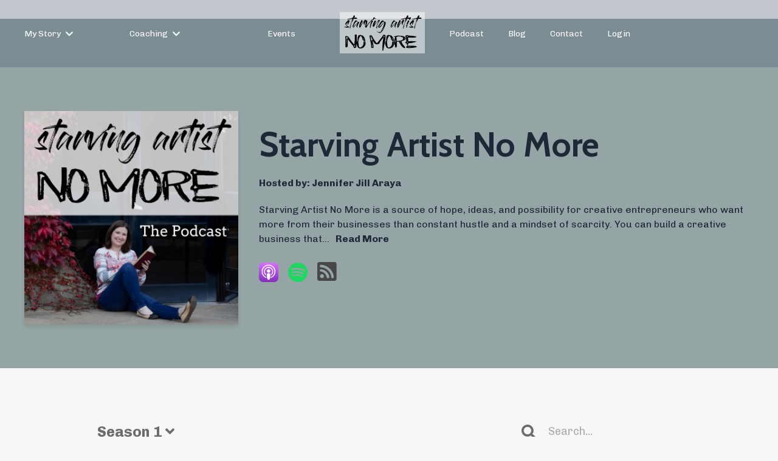

--- FILE ---
content_type: text/html; charset=utf-8
request_url: https://www.starvingartistnomore.com/podcasts/starving-artist-no-more?season=1
body_size: 25132
content:
<!doctype html>
<html lang="en">
  <head>
    
              <meta name="csrf-param" content="authenticity_token">
              <meta name="csrf-token" content="RFNJbZPaUqm/HMb2aI9YV/XoI5KuYS1tJimPBJRz0mCE1NEmE78RFWl1fLA8VsA81QRRX+CJ+EDyGarJAEhJhw==">
            
    <title>
      
        Starving Artist No More
      
    </title>
    <meta charset="utf-8" />
    <meta http-equiv="x-ua-compatible" content="ie=edge, chrome=1">
    <meta name="viewport" content="width=device-width, initial-scale=1, shrink-to-fit=no">
    
      <meta name="description" content="Starving Artist No More is a source of hope, ideas, and possibility for creative entrepreneurs who want more from their businesses than constant hustle and a mindset of scarcity. You can build a creative business that meets your needs, and I&#39;m excited to help you get there." />
    
    <meta property="og:type" content="website">
<meta property="og:url" content="https://www.starvingartistnomore.com/podcasts/starving-artist-no-more">
<meta name="twitter:card" content="summary_large_image">

<meta property="og:title" content="Starving Artist No More">
<meta name="twitter:title" content="Starving Artist No More">


<meta property="og:description" content="Starving Artist No More is a source of hope, ideas, and possibility for creative entrepreneurs who want more from their businesses than constant hustle and a mindset of scarcity. You can build a creative business that meets your needs, and I&#39;m excited to help you get there.">
<meta name="twitter:description" content="Starving Artist No More is a source of hope, ideas, and possibility for creative entrepreneurs who want more from their businesses than constant hustle and a mindset of scarcity. You can build a creative business that meets your needs, and I&#39;m excited to help you get there.">


<meta property="og:image" content="https://kajabi-storefronts-production.kajabi-cdn.com/kajabi-storefronts-production/file-uploads/site/2147610057/podcasts/e1df57c-2f0-f1b1-2641-58232b107223_SANM_Podcast_Cover_image_-_with_-podcast-.png">
<meta name="twitter:image" content="https://kajabi-storefronts-production.kajabi-cdn.com/kajabi-storefronts-production/file-uploads/site/2147610057/podcasts/e1df57c-2f0-f1b1-2641-58232b107223_SANM_Podcast_Cover_image_-_with_-podcast-.png">


    
      <link href="https://kajabi-storefronts-production.kajabi-cdn.com/kajabi-storefronts-production/sites/2147610057/images/mDfzpn2LSTCvhrxYwRy9_file.jpg?v=2" rel="shortcut icon" />
    
    <link rel="canonical" href="https://www.starvingartistnomore.com/podcasts/starving-artist-no-more" />

    <!-- Google Fonts ====================================================== -->
    
      <link href="//fonts.googleapis.com/css?family=Chivo:400,700,400italic,700italic|Cabin:400,700,400italic,700italic" rel="stylesheet" type="text/css">
    

    <!-- Kajabi CSS ======================================================== -->
    <link rel="stylesheet" media="screen" href="https://kajabi-app-assets.kajabi-cdn.com/assets/core-0d125629e028a5a14579c81397830a1acd5cf5a9f3ec2d0de19efb9b0795fb03.css" />

    

    <link rel="stylesheet" href="https://use.fontawesome.com/releases/v5.15.2/css/all.css" crossorigin="anonymous">

    <link rel="stylesheet" media="screen" href="https://kajabi-storefronts-production.kajabi-cdn.com/kajabi-storefronts-production/themes/2151663187/assets/styles.css?1765842272077795" />

    <!-- Customer CSS ====================================================== -->
    <link rel="stylesheet" media="screen" href="https://kajabi-storefronts-production.kajabi-cdn.com/kajabi-storefronts-production/themes/2151663187/assets/overrides.css?1765842272077795" />
    <style>
  /* Custom CSS Added Via Theme Settings */
  /* This creates bigger spacing between the main navigation menu items */

.header__content--desktop .link-list__link {
margin-left: 20px !important;
margin-right: 20px !important;
}


/* This underlines the main navigation menu items when hovering over them */

.header a.link-list__link:hover {
text-decoration: underline !important;
}


/* This modifies the form fields to have squared edges and only show the bottom border */

.form-control {
border-radius: 0px !important;
border-left-width: 0px !important;
border-top-width: 0px !important;
border-right-width: 0px !important;
background-color: #ffffff00 !important;
border-color: #ACACAC !important;
}


/* This removes the shadow from the form button */

.form-btn {
-webkit-box-shadow: 0 0px 0px rgb(0 0 0 / 10%) !important;
box-shadow: 0 0px 0px rgb(0 0 0 / 10%) !important;
}


/* This removes the rounded corners of the filter field as seen on the Announcements and Blog Search Pages  */

.filter__field {
border-radius: 0px !important;
}


/* This removes the shadow from buttons throughout the site */

.btn {
-webkit-box-shadow: 0 0px 0px rgb(0 0 0 / 10%) !important;
box-shadow: 0 0px 0px rgb(0 0 0 / 10%) !important;
}


/* This modifies the accordions to only show the bottom border */

.block-type--accordion .block {
border-top: 0px !important;
border-left: 0px !important;
border-right: 0px !important;
}


/* This adds more spacing between the login page title and login form fields */

h1.auth__title { 
margin-bottom: 40px; !important;
}


/* This reduces the h1 font size of the blog post title on the blog feed page on desktop  */

@media (min-width: 768px) {
h1.blog-post-body__title {
font-size: 58px !important;
}
}

/* This moves the podcast intro section up higher so that it is behind the transparent header. Delete this code if not using a transparent header for the website theme */

.podcast-intro { 
margin-top: -80px !important;
padding-top: 80px !important;
}


/* This moves the coaching product hero section up higher so that it is behind the transparent header. Delete this code if not using a transparent header for the website theme */

.coaching-programs__container { 
margin-top: -94px !important;
}

.coaching-programs__header  {
padding-top: 94px !important;
}


/* This removes the rounded corners on the error prompt */

.parsley-errors-list {
border-radius: 0px !important;
}


/* This removes the rounded corners on alert messages */

.alert {
border-radius: 0px !important;
}


/* This modifies the colors on the red alert message */

.alert--danger {
border-color: #7D251C !important;
color: #7D251C !important;
background-color: RGBA(125, 37, 28, 0.15) !important;
}


</style>


    <!-- Kajabi Editor Only CSS ============================================ -->
    

    <!-- Header hook ======================================================= -->
    <script type="text/javascript">
  var Kajabi = Kajabi || {};
</script>
<script type="text/javascript">
  Kajabi.currentSiteUser = {
    "id" : "-1",
    "type" : "Guest",
    "contactId" : "",
  };
</script>
<script type="text/javascript">
  Kajabi.theme = {
    activeThemeName: "Taylor",
    previewThemeId: null,
    editor: false
  };
</script>
<meta name="turbo-prefetch" content="false">
<script async src="https://www.googletagmanager.com/gtag/js?id=G-MJK1BEN8P1"></script>
<script>
  window.dataLayer = window.dataLayer || [];
  function gtag(){dataLayer.push(arguments);}
  gtag('js', new Date());
  gtag('config', 'G-MJK1BEN8P1');
</script>
<style type="text/css">
  #editor-overlay {
    display: none;
    border-color: #2E91FC;
    position: absolute;
    background-color: rgba(46,145,252,0.05);
    border-style: dashed;
    border-width: 3px;
    border-radius: 3px;
    pointer-events: none;
    cursor: pointer;
    z-index: 10000000000;
  }
  .editor-overlay-button {
    color: white;
    background: #2E91FC;
    border-radius: 2px;
    font-size: 13px;
    margin-inline-start: -24px;
    margin-block-start: -12px;
    padding-block: 3px;
    padding-inline: 10px;
    text-transform:uppercase;
    font-weight:bold;
    letter-spacing:1.5px;

    left: 50%;
    top: 50%;
    position: absolute;
  }
</style>
<script src="https://kajabi-app-assets.kajabi-cdn.com/vite/assets/track_analytics-999259ad.js" crossorigin="anonymous" type="module"></script><link rel="modulepreload" href="https://kajabi-app-assets.kajabi-cdn.com/vite/assets/stimulus-576c66eb.js" as="script" crossorigin="anonymous">
<link rel="modulepreload" href="https://kajabi-app-assets.kajabi-cdn.com/vite/assets/track_product_analytics-9c66ca0a.js" as="script" crossorigin="anonymous">
<link rel="modulepreload" href="https://kajabi-app-assets.kajabi-cdn.com/vite/assets/stimulus-e54d982b.js" as="script" crossorigin="anonymous">
<link rel="modulepreload" href="https://kajabi-app-assets.kajabi-cdn.com/vite/assets/trackProductAnalytics-3d5f89d8.js" as="script" crossorigin="anonymous">      <script type="text/javascript">
        if (typeof (window.rudderanalytics) === "undefined") {
          !function(){"use strict";window.RudderSnippetVersion="3.0.3";var sdkBaseUrl="https://cdn.rudderlabs.com/v3"
          ;var sdkName="rsa.min.js";var asyncScript=true;window.rudderAnalyticsBuildType="legacy",window.rudderanalytics=[]
          ;var e=["setDefaultInstanceKey","load","ready","page","track","identify","alias","group","reset","setAnonymousId","startSession","endSession","consent"]
          ;for(var n=0;n<e.length;n++){var t=e[n];window.rudderanalytics[t]=function(e){return function(){
          window.rudderanalytics.push([e].concat(Array.prototype.slice.call(arguments)))}}(t)}try{
          new Function('return import("")'),window.rudderAnalyticsBuildType="modern"}catch(a){}
          if(window.rudderAnalyticsMount=function(){
          "undefined"==typeof globalThis&&(Object.defineProperty(Object.prototype,"__globalThis_magic__",{get:function get(){
          return this},configurable:true}),__globalThis_magic__.globalThis=__globalThis_magic__,
          delete Object.prototype.__globalThis_magic__);var e=document.createElement("script")
          ;e.src="".concat(sdkBaseUrl,"/").concat(window.rudderAnalyticsBuildType,"/").concat(sdkName),e.async=asyncScript,
          document.head?document.head.appendChild(e):document.body.appendChild(e)
          },"undefined"==typeof Promise||"undefined"==typeof globalThis){var d=document.createElement("script")
          ;d.src="https://polyfill-fastly.io/v3/polyfill.min.js?version=3.111.0&features=Symbol%2CPromise&callback=rudderAnalyticsMount",
          d.async=asyncScript,document.head?document.head.appendChild(d):document.body.appendChild(d)}else{
          window.rudderAnalyticsMount()}window.rudderanalytics.load("2apYBMHHHWpiGqicceKmzPebApa","https://kajabiaarnyhwq.dataplane.rudderstack.com",{})}();
        }
      </script>
      <script type="text/javascript">
        if (typeof (window.rudderanalytics) !== "undefined") {
          rudderanalytics.page({"account_id":"2147594241","site_id":"2147610057"});
        }
      </script>
      <script type="text/javascript">
        if (typeof (window.rudderanalytics) !== "undefined") {
          (function () {
            function AnalyticsClickHandler (event) {
              const targetEl = event.target.closest('a') || event.target.closest('button');
              if (targetEl) {
                rudderanalytics.track('Site Link Clicked', Object.assign(
                  {"account_id":"2147594241","site_id":"2147610057"},
                  {
                    link_text: targetEl.textContent.trim(),
                    link_href: targetEl.href,
                    tag_name: targetEl.tagName,
                  }
                ));
              }
            };
            document.addEventListener('click', AnalyticsClickHandler);
          })();
        }
      </script>
<meta name='site_locale' content='en'><style type="text/css">
  /* Font Awesome 4 */
  .fa.fa-twitter{
    font-family:sans-serif;
  }
  .fa.fa-twitter::before{
    content:"𝕏";
    font-size:1.2em;
  }

  /* Font Awesome 5 */
  .fab.fa-twitter{
    font-family:sans-serif;
  }
  .fab.fa-twitter::before{
    content:"𝕏";
    font-size:1.2em;
  }
</style>
<link rel="stylesheet" href="https://cdn.jsdelivr.net/npm/@kajabi-ui/styles@1.0.4/dist/kajabi_products/kajabi_products.css" />
<script type="module" src="https://cdn.jsdelivr.net/npm/@pine-ds/core@3.15.0/dist/pine-core/pine-core.esm.js"></script>
<script nomodule src="https://cdn.jsdelivr.net/npm/@pine-ds/core@3.15.0/dist/pine-core/index.esm.js"></script>


  </head>

  <style>
  body {
    
      
        background-color: #f7f7f8;
      
    
  }
</style>

  <body id="encore-theme" class="background-light">
    


    <div id="section-header" data-section-id="header">

<style>
  /* Default Header Styles */
  .header {
    
      background-color: rgba(52, 73, 94, 0.27);
    
    font-size: 14px;
  }
  .header a,
  .header a.link-list__link,
  .header a.link-list__link:hover,
  .header a.social-icons__icon,
  .header .user__login a,
  .header .dropdown__item a,
  .header .dropdown__trigger:hover {
    color: #ffffff;
  }
  .header .dropdown__trigger {
    color: #ffffff !important;
  }
  /* Mobile Header Styles */
  @media (max-width: 767px) {
    .header {
      
      font-size: 16px;
    }
    
    .header .hamburger__slices .hamburger__slice {
      
        background-color: #ffffff;
      
    }
    
      .header a.link-list__link, .dropdown__item a, .header__content--mobile {
        text-align: left;
      }
    
    .header--overlay .header__content--mobile  {
      padding-bottom: 20px;
    }
  }
  /* Sticky Styles */
  
</style>

<div class="hidden">
  
    
  
    
  
    
  
    
  
    
  
    
  
  
  
  
</div>

<header class="header header--overlay    background-dark header--close-on-scroll" kjb-settings-id="sections_header_settings_background_color">
  <div class="hello-bars">
    
      
    
      
    
      
    
      
    
      
    
      
    
  </div>
  
    <div class="header__wrap">
      <div class="header__content header__content--desktop background-dark">
        <div class="container header__container media justify-content-center">
          
            
                <style>
@media (min-width: 768px) {
  #block-1701727488210 {
    text-align: left;
  }
} 
</style>

<div id="block-1701727488210" class="header__block header__switch-content header__block--dropdown stretch" kjb-settings-id="sections_header_blocks_1701727488210_settings_stretch">
  <style>
  /* Dropdown menu colors for desktop */
  @media (min-width: 768px) {
    #block-1701727488210 .dropdown__menu {
      background-color: #FFFFFF;
    }
    #block-1701727488210 .dropdown__item a {
      color: #595959;
    }
  }
  /* Mobile menu text alignment */
  @media (max-width: 767px) {
    #block-1701727488210 .dropdown__item a {
      text-align: left;
    }
  }
</style>

<div class="dropdown" kjb-settings-id="sections_header_blocks_1701727488210_settings_trigger">
  <a class="dropdown__trigger">
    My Story
    
      <i class="dropdown__icon fa fa-chevron-down"></i>
    
  </a>
  <div class="dropdown__menu dropdown__menu--text-center ">
    
      <span class="dropdown__item"><a href="https://www.starvingartistnomore.com/about" >About</a></span>
    
      <span class="dropdown__item"><a href="https://www.starvingartistnomore.com/story" >My Story</a></span>
    
  </div>
</div>

</div>

              
          
            
                <style>
@media (min-width: 768px) {
  #block-1701727778669 {
    text-align: left;
  }
} 
</style>

<div id="block-1701727778669" class="header__block header__switch-content header__block--dropdown stretch" kjb-settings-id="sections_header_blocks_1701727778669_settings_stretch">
  <style>
  /* Dropdown menu colors for desktop */
  @media (min-width: 768px) {
    #block-1701727778669 .dropdown__menu {
      background-color: #FFFFFF;
    }
    #block-1701727778669 .dropdown__item a {
      color: #595959;
    }
  }
  /* Mobile menu text alignment */
  @media (max-width: 767px) {
    #block-1701727778669 .dropdown__item a {
      text-align: left;
    }
  }
</style>

<div class="dropdown" kjb-settings-id="sections_header_blocks_1701727778669_settings_trigger">
  <a class="dropdown__trigger">
    Coaching
    
      <i class="dropdown__icon fa fa-chevron-down"></i>
    
  </a>
  <div class="dropdown__menu dropdown__menu--text-center ">
    
      <span class="dropdown__item"><a href="https://www.starvingartistnomore.com/thrivingartistsacademy" >Thriving Artists Academy</a></span>
    
      <span class="dropdown__item"><a href="https://www.starvingartistnomore.com/thrivingnarratorsretreat" >Thriving Narrators Retreat</a></span>
    
      <span class="dropdown__item"><a href="https://www.starvingartistnomore.com/one-on-one-business-coaching-live" >One-on-One Coaching</a></span>
    
      <span class="dropdown__item"><a href="https://www.starvingartistnomore.com/group-workshops-live" >Group Workshops</a></span>
    
  </div>
</div>

</div>

              
          
            
                <style>
@media (min-width: 768px) {
  #block-1607554198094 {
    text-align: center;
  }
} 
</style>

<div id="block-1607554198094" class="header__block header__switch-content header__block--menu stretch" kjb-settings-id="sections_header_blocks_1607554198094_settings_stretch">
  <div class="link-list justify-content-center" kjb-settings-id="sections_header_blocks_1607554198094_settings_menu">
  
    <a class="link-list__link" href="https://www.starvingartistnomore.com/events" >Events</a>
  
</div>

</div>

              
          
            
                <style>
@media (min-width: 768px) {
  #block-1555988494486 {
    text-align: left;
  }
} 
</style>

<div id="block-1555988494486" class="header__block header__block--logo header__block--show header__switch-content " kjb-settings-id="sections_header_blocks_1555988494486_settings_stretch">
  <style>
  #block-1555988494486 {
    line-height: 1;
  }
  #block-1555988494486 .logo__image {
    display: block;
    width: 140px;
  }
  #block-1555988494486 .logo__text {
    color: #000000;
  }
</style>

<a class="logo" href="/">
  
    
      <img class="logo__image" src="https://kajabi-storefronts-production.kajabi-cdn.com/kajabi-storefronts-production/themes/2151663187/settings_images/sBb0KIxSOSSCnb5dhF56_Starving_Artist_logo_-_translucent.png" kjb-settings-id="sections_header_blocks_1555988494486_settings_logo" alt="Header Logo" />
    
  
</a>

</div>

              
          
            
                <style>
@media (min-width: 768px) {
  #block-1607554222849 {
    text-align: center;
  }
} 
</style>

<div id="block-1607554222849" class="header__block header__switch-content header__block--menu stretch" kjb-settings-id="sections_header_blocks_1607554222849_settings_stretch">
  <div class="link-list justify-content-center" kjb-settings-id="sections_header_blocks_1607554222849_settings_menu">
  
    <a class="link-list__link" href="https://www.starvingartistnomore.com/podcasts/starving-artist-no-more" >Podcast</a>
  
    <a class="link-list__link" href="https://www.starvingartistnomore.com/blog" >Blog</a>
  
    <a class="link-list__link" href="https://www.starvingartistnomore.com/contact" >Contact</a>
  
    <a class="link-list__link" href="https://www.starvingartistnomore.com/login" >Login</a>
  
</div>

</div>

              
          
            
                <style>
@media (min-width: 768px) {
  #block-1701727803672 {
    text-align: center;
  }
} 
</style>

<div id="block-1701727803672" class="header__block header__switch-content header__block--menu stretch" kjb-settings-id="sections_header_blocks_1701727803672_settings_stretch">
  <div class="link-list justify-content-center" kjb-settings-id="sections_header_blocks_1701727803672_settings_menu">
  
</div>

</div>

              
          
          
            <div class="hamburger hidden--desktop" kjb-settings-id="sections_header_settings_hamburger_color">
              <div class="hamburger__slices">
                <div class="hamburger__slice hamburger--slice-1"></div>
                <div class="hamburger__slice hamburger--slice-2"></div>
                <div class="hamburger__slice hamburger--slice-3"></div>
                <div class="hamburger__slice hamburger--slice-4"></div>
              </div>
            </div>
          
        </div>
      </div>
      <div class="header__content header__content--mobile">
        <div class="header__switch-content header__spacer"></div>
      </div>
    </div>
  
</header>

</div>
    <main>
      <style type='text/css'>
        .podcasts .btn {
  border-color: #474747;
  border-radius: 0px;
  color: #ffffff;
  background-color: #474747;
}

.podcasts .btn--outline {
  background: transparent;
  color: #474747;
}

        .podcasts .dropdown__menu {
  font-size: 18px;
  font-weight: normal;
}

      </style>
  <link rel="stylesheet" href="https://kajabi-app-assets.kajabi-cdn.com/assets/podcasts-295f7e9450cea787207c89be169f9eeaf71f91ee4961387db3217f29ebee2f84.css" media="all" />
  <link rel="alternate" type="application/rss+xml" title="Starving Artist No More" href="https://app.kajabi.com/podcasts/2147506905/feed" />
  

<style type="text/css">
  .podcast-intro__title,
  h1.podcast-intro__title {
    color: #1F2837;
  }
  
  .truncate {
    color: #1F2837;
  }

  .podcast-intro__author {
    color: #1F2837;
  }

  .podcast-intro__short-description {
    color: #1F2837;
  }

  .podcast-intro__cta,
  .podcast-intro__cta:hover,
  .btn-primary.podcast-intro__cta,
  .btn-primary.podcast-intro__cta:hover,
  .podcast-episode__pagination a.btn,
  .podcast-episode__pagination a.btn:hover,
  .podcast-episode__pagination .pagination a.btn,
  .podcast-episode__pagination .pagination a.btn:hover {
    color: #fff;
    background-color: #2c3e50;
    border-color: #2c3e50;
  }

  .podcast-episode-header__meta,
  .podcast-episode-header__meta i {
    color: #1F2837;
  }

  .podcast-episode-header__all-episodes-link a,
  .podcast-episode-header__all-episodes-link i {
    color: #1F2837;
  }

  h1.podcast-episode-header__title,
  .podcast-episode-header__title,
  .podcast-modal__read-more {
    color: #1F2837;
  }

  .podcast-intro {
    background-color: #95a5a6;
    color: #1F2837;
  }

  .podcast-episode-header,
  .podcast-episode-header::after {
    background-color: #95a5a6;
    color: #1F2837;
  }

  .podcast-episode-transcript {
    background-color: #95a5a6;
    color: #1F2837;
  }

  .podcast-episode-transcript .podcast-episode-transcript__title {
    color: #1F2837;
  }

  .btn.podcast-default-btn {
    border-color: #2c3e50;
    background: transparent;
    color: #2c3e50;
  }

  .podcast-intro__rss {
    background-color: #2c3e50;
  }
</style>



<div class="podcasts podcasts-show encore-page-content">
  <div class="sizer ">
    




<section class="podcast-intro">
  <div class="container podcast-intro__content">
      <div class="podcast-intro__image">
        <img alt="Starving Artist No More" height="350" src="https://kajabi-storefronts-production.kajabi-cdn.com/kajabi-storefronts-production/file-uploads/site/2147610057/podcasts/e1df57c-2f0-f1b1-2641-58232b107223_SANM_Podcast_Cover_image_-_with_-podcast-.png" />
      </div>
    <div class="podcast-intro__meta">
      <h1 class="podcast-intro__title">Starving Artist No More</h1>
        <p class="podcast-intro__author">
          Hosted by: <span class="podcast-intro__author-name">Jennifer Jill Araya</span>
        </p>


      <p class="podcast-intro__short-description">
        Starving Artist No More is a source of hope, ideas, and possibility for creative entrepreneurs who want more from their businesses than constant hustle and a mindset of scarcity. You can build a creative business that...
          <button type="button" class="podcast-modal__read-more" data-kjb-element="modal-trigger" data-toggle="modal" data-target="#podcast-full-description">
            Read More
          </button>
      </p>
      <div>
          <div class="modal fade podcast-modal__wrapper" id="podcast-full-description" tabindex="-1" role="dialog" aria-labelledby="podcast-full-descriptionLabel" aria-hidden="true">
            <div class="modal-dialog podcast-modal" role="document">
              <div class="podcast-modal__content modal__content">
                <div class="podcast-modal__header">
                  <h2 class="podcast-modal__title">Starving Artist No More</h2>
                </div>
                <div class="podcast-modal__body">
                  <div class="podcast-modal__full-description"><p>Starving Artist No More is a source of hope, ideas, and possibility for creative entrepreneurs who want more from their businesses than constant hustle and a mindset of scarcity. You can build a creative business that meets your needs, and I'm excited to help you get there.</p></div>
                </div>
                <div class="podcast-modal__footer">
                  <button type="button" class="btn btn-primary btn--outline podcast-default-btn" data-dismiss="modal">
                    Close
                  </button>
                </div>
              </div>
            </div>
          </div>
      </div>
      <div class="podcast-intro__subscribe">

          <a title="Listen on Apple Podcasts" target="_blank" class="podcast-intro__link" rel="noopener noreferrer" href="https://podcasts.apple.com/us/podcast/starving-artist-no-more/id1651553900">            <img alt="Listen on Apple Podcasts" src="https://kajabi-app-assets.kajabi-cdn.com/assets/podcasts/apple-podcasts-71992cc88b76fd0a9b8ba614f49cd6aeb2f519741b8a30b8372a433cde026b6a.png" />
</a>          <a title="Listen on Spotify" target="_blank" class="podcast-intro__link" rel="noopener noreferrer" href="https://open.spotify.com/show/5FZJUMroR7e1EJqqPK48qq">            <img alt="Listen on Spotify" src="https://kajabi-app-assets.kajabi-cdn.com/assets/podcasts/spotify-e61202a026d1a0d860e57382c92182e3bb6f880b552803b232c452f82d517e59.png" />
</a>
        <a title="Copy RSS feed link" class="podcast-intro__link" data-kjb-element="clipboard-button" href="https://app.kajabi.com/podcasts/2147506905/feed">          <i class="fa fa-rss-square" style="font-size: 36px"></i>
</a>      </div>
    </div>
  </div>
</section>


<div class="container podcast-search__container">
  <div class="inner-container">
    <div class="podcast-search__wrapper">
      <span class="podcast-search__headline">
          <div class="dropdown"><span class="dropdown__trigger ">Season 1 <i class='fa fa-angle-down'></i></span><div class="dropdown__menu dropdown__menu--text-left"><span class='dropdown__item'>
        <a href="https://www.starvingartistnomore.com/podcasts/starving-artist-no-more">All Episodes</a>
      </span><span class='dropdown__item'>
        <a href="https://www.starvingartistnomore.com/podcasts/starving-artist-no-more?season=1">Season 1</a>
      </span><span class='dropdown__item'>
        <a href="https://www.starvingartistnomore.com/podcasts/starving-artist-no-more?season=2">Season 2</a>
      </span></div></div>
      </span>
      <form method="get" role="search" action=https://www.starvingartistnomore.com/podcasts/starving-artist-no-more>
  <div class="sidebar-search__form podcast-search">
    <i class="fa fa-search sidebar-search__icon podcast-search__icon" aria-hidden="true"></i>
    <input type="search" name="search" id="search" class="form-control sidebar-search__input" placeholder="Search..." />
    <label class="visually-hidden podcast-search-label" for="search">Search</label>
  </div>
</form>

    </div>
  </div>
</div>

<section class="podcast-episodes" data-kjb-component="PlayerManager">
  <h2 class="podcast-episodes__title">
    Episodes
  </h2>
  <div class="container">
    <div class="inner-container">
        <article class="podcast-episode">
  <h3 class="podcast-episode__title">
    040: Small Steps
  </h3>

  <p class="podcast-episode__meta">
    <span class="podcast-episode__meta-text">Season #1</span>
    
    <time datetime="2023-10-31T09:00:00Z" data-local="time" data-format="%B %d, %Y">October 31, 2023</time>
  </p>

  <div class="podcast-episode__media"><script type="application/json" id="podcast_episode_2148250902-config">{"podcast":{"title":"Starving Artist No More","description":"Starving Artist No More is a source of hope, ideas, and possibility for creative entrepreneurs who want more from their businesses than constant hustle and a mindset of scarcity. You can build a creative business that meets your needs, and I'm excited to help you get there.","thumbnailUrl":"https://kajabi-storefronts-production.kajabi-cdn.com/kajabi-storefronts-production/file-uploads/site/2147610057/podcasts/e1df57c-2f0-f1b1-2641-58232b107223_SANM_Podcast_Cover_image_-_with_-podcast-.png","brandSettings":{"accent_color":"#95a5a6","accent_text_color":"#1F2837","primary_color":"#2c3e50","primary_text_color":"#fff","font_family":"Chivo"},"url":"https://www.starvingartistnomore.com/podcasts/starving-artist-no-more","feedUrl":"https://app.kajabi.com/podcasts/2147506905/feed","locale":"en"},"episode":{"title":"040: Small Steps","episodeNumber":null,"explicit":false,"description":"\u003cp\u003eMark Twain once said, “The secret to getting ahead is getting started.” Sometimes, taking those first few tiny little steps can be the hardest part of getting a new project off the ground. If you’re embarking on a new artistic venture, how do you decide where to begin? If you’re preparing to tackle something unfamiliar on the administrative side of your creative business, how do you figure out what’s the most important thing to do first? Often, we find ourselves waiting to even begin a new thing until we know we can jump in with 1,000% commitment and total confidence, but that feeling of complete commitment and absolute confidence might never come, leaving you stuck and paralyzed instead. What do you do then? Today, we’re going to look at how you can use small steps to move you past any feelings of stuckness or paralysis. Today, we’re going to learn how to add together lots of small steps so you can create the change you’re looking for.\u003c/p\u003e\n\u003cp\u003eIn this episode, you will learn:\u0026nbsp;\u003c/p\u003e\n\u003cul\u003e\n\u003cli\u003eWhat small steps are and how you can use them to motivate yourself in your artistic work.\u003c/li\u003e\n\u003cli\u003eWhat social science research around “small steps” can teach us about how to shape our daily work processes as creative entrepreneurs.\u003c/li\u003e\n\u003cli\u003eHow to “Video Game” your big, overwhelming tasks so that they are approachable.\u003c/li\u003e\n\u003cli\u003eWhy small steps have the power to enable and enhance your entire creative process.\u003c/li\u003e\n\u003cli\u003eHow (and why!) to celebrate every small win in your creative entrepreneurship journey.\u003c/li\u003e\n\u003c/ul\u003e\n\u003cp\u003eIn this episode, I discuss the motivation research done by\u0026nbsp;Harvard professor Teresa Amabile. You can learn more about her work here:\u003c/p\u003e\n\u003cul\u003e\n\u003cli\u003e\u003cspan style=\"text-decoration: underline;\"\u003e\u003cstrong\u003e\u003ca href=\"https://progressprinciple.com/documents/Progress_Principle_Research.pdf\" target=\"_blank\" rel=\"noopener noreferrer\" title=\"Progress Principle Research\"\u003eProgress Principle Research\u003c/a\u003e\u003c/strong\u003e\u003c/span\u003e\u003c/li\u003e\n\u003cli\u003e\u003cspan style=\"text-decoration: underline;\"\u003e\u003cstrong\u003e\u003ca href=\"https://dataverse.harvard.edu/dataset.xhtml?persistentId=doi:10.7910/DVN/25463\" target=\"_blank\" rel=\"noopener noreferrer\" title=\"Diary Study on the Harvard Dataverse\"\u003eDiary Study on the Harvard Dataverse\u003c/a\u003e\u003c/strong\u003e\u003c/span\u003e\u003c/li\u003e\n\u003cli\u003e\u003cspan style=\"text-decoration: underline;\"\u003e\u003cstrong\u003e\u003ca href=\"https://amzn.to/3Sdqa47\" target=\"_blank\" rel=\"noopener noreferrer\" title=\"The Progress Principle: Using Small Wins to Ignite Joy, Engagement, and Creativity at Work by Teresa Amabile and Steven Kramer\"\u003e\u003cem\u003eThe Progress Principle: Using Small Wins to Ignite Joy, Engagement, and Creativity at Work\u003c/em\u003e by Teresa Amabile and Steven Kramer\u003c/a\u003e\u003c/strong\u003e\u003c/span\u003e\u003c/li\u003e\n\u003cli\u003e\u003cspan style=\"text-decoration: underline;\"\u003e\u003cstrong\u003e\u003ca href=\"https://medium.com/swlh/the-big-power-of-small-wins-c7709c9e10af\" target=\"_blank\" rel=\"noopener noreferrer\" title=\"\u0026quot;The Big Power of Small Wins\u0026quot; by Jude King\"\u003e\"The Big Power of Small Wins\" by Jude King\u003c/a\u003e\u003c/strong\u003e\u003c/span\u003e\u003c/li\u003e\n\u003c/ul\u003e\n\u003cp\u003eI mention the book \u003cspan style=\"text-decoration: underline;\"\u003e\u003cstrong\u003e\u003ca href=\"https://amzn.to/3Qa2D1h\" target=\"_blank\" rel=\"noopener noreferrer\" title=\"Four Thousand Weeks by Oliver Burkeman\"\u003e\u003cem\u003eFour Thousand Weeks\u003c/em\u003e by Oliver Burkeman\u003c/a\u003e\u003c/strong\u003e\u003c/span\u003e and refer to \u003cspan style=\"text-decoration: underline;\"\u003e\u003cstrong\u003e\u003ca href=\"https://ckarchive.com/b/8kuqhoh09p552ckhzx2eg99\" target=\"_blank\" rel=\"noopener noreferrer\" title=\"\u0026quot;Doing things is what counts\u0026quot; by Oliver Burkeman\"\u003ethis edition of his newsletter\u003c/a\u003e\u003c/strong\u003e\u003c/span\u003e.\u003c/p\u003e\n\u003cp\u003eI also refer one previous episode of this podcast,\u0026nbsp;\u003cspan style=\"text-decoration: underline;\"\u003e\u003cstrong\u003e\u003ca href=\"https://www.starvingartistnomore.com/podcasts/starving-artist-no-more/episodes/2147824098\" target=\"_blank\" rel=\"noopener noreferrer\" title=\"004: An Attitude of Gratitude\"\u003e004: An Attitude of Gratitude\u003c/a\u003e\u003c/strong\u003e\u003c/span\u003e.\u003c/p\u003e\n\u003cp\u003eA full transcript of this episode can be found\u003cspan\u003e\u0026nbsp;\u003c/span\u003e\u003cspan style=\"text-decoration: underline;\"\u003e\u003cstrong\u003e\u003ca href=\"https://www.starvingartistnomore.com/blog/small-steps\" target=\"_blank\" rel=\"noopener noreferrer\" title=\"040: Small Steps\"\u003ehere\u003c/a\u003e\u003c/strong\u003e\u003c/span\u003e.\u0026nbsp;\u003cspan\u003eFull transcripts of every episode will always be available\u0026nbsp;at\u0026nbsp;\u003cspan style=\"text-decoration: underline;\"\u003e\u003cstrong\u003e\u003ca href=\"https://www.starvingartistnomore.com/blog\" target=\"_blank\" rel=\"noopener noreferrer\" title=\"Starving Artist No More Blog\"\u003ethe Starving Artist No More Blog\u003c/a\u003e\u003c/strong\u003e\u003c/span\u003e.\u003c/span\u003e\u003c/p\u003e\n\u003cp\u003eThank you for listening. Please feel free to reach out to me at\u0026nbsp;\u003cspan style=\"text-decoration: underline;\"\u003e\u003cstrong\u003e\u003ca href=\"https://www.starvingartistnomore.com/\" target=\"_blank\" rel=\"noopener noreferrer\" title=\"Starving Artist No More\"\u003ewww.StarvingArtistNoMore.com\u003c/a\u003e\u003c/strong\u003e\u003c/span\u003e, with any questions, comments, or feedback. I'd love to hear from you.\u003c/p\u003e","thumbnailUrl":"https://kajabi-storefronts-production.kajabi-cdn.com/kajabi-storefronts-production/file-uploads/podcasts/thumbnails/2147506905/episodes/d6cb33-fb-516a-45cc-a4b3817c8c4_040_Small_Steps.png","publicationDate":"2023-10-31T09:00:00Z","duration":"1871.777959","url":"https://www.starvingartistnomore.com/podcasts/starving-artist-no-more/episodes/2148250902","media":{"url":"https://app.kajabi.com/podcasts/medias/2148250902.mp3?kjb=true","size":29948864,"type":"audio/mpeg"},"chapters":[]}}</script><div data-kjb-element="podcast-player" data-episode-config="podcast_episode_2148250902-config"><root style="max-width:1450px;min-width:260px;">
  <link href='//fonts.googleapis.com/css2?family=Chivo:wght@400;600;700&display=swap' rel='stylesheet' type='text/css'>
  <div class="tablet:px-6 tablet:pt-6 mobile:px-4 mobile:pt-4 flex flex-col">
    <div class="flex-col items-center mobile:flex tablet:hidden">
      <show-title class="text-sm"></show-title>
      <episode-title class="text-base mb-2"></episode-title>
      <subscribe-button class="mb-4 mobile:flex tablet:hidden"></subscribe-button>
      <poster class="rounded-sm w-48 shadow overflow-hidden"></poster>
      <divider class="w-full my-6"></divider>
    </div>

    <div class="tablet:flex flex-grow mb-6">
      <div class="w-64 mobile:hidden tablet:block tablet:mr-6">
        <poster class="rounded-sm shadow overflow-hidden"></poster>
      </div>
      <div class="w-full">
        <div class="hidden tablet:block">
          <show-title class="text-base"></show-title>
          <episode-title class="text-xl desktop:text-2xl"></episode-title>
          <divider class="w-full my-4"></divider>
        </div>
        <div class="flex items-center justify-between">
          <div class="block">
            <play-button class="mobile:hidden" variant="simple"></play-button>
          </div>

          <div class="flex">
            <play-state on="active">
              <chapter-previous class="mx-2 block"></chapter-previous>
            </play-state>
            <play-state on="active">
              <step-backward class="mx-2 block"></step-backward>
            </play-state>

            <play-button class="mx-2 block hidden mobile:block" variant="simple"></play-button>

            <play-state on="active">
              <step-forward class="mx-2 block"></step-forward>
            </play-state>
            <play-state on="active">
              <chapter-next class="mx-2 block"></chapter-next>
            </play-state>

            <play-state on="active">
              <speed-control class="mx-2 block hidden tablet:block"></speed-control>
            </play-state>

            <play-state on="active">
              <volume-control class="mx-2 ml-4 flex items-center hidden tablet:flex"></volume-control>
            </play-state>
          </div>

          <div class="block hidden mobile:block"></div>
        </div>
        <div class="flex w-full">
          <progress-bar></progress-bar>
        </div>
        <div class="flex w-full -mt-2">
          <div class="w-3/12 text-left">
            <timer-current class="text-sm"></timer-current>
          </div>
          <div class="w-6/12 max-w-xs text-center truncate">
            <play-state on="active">
              <current-chapter class="text-sm"></current-chapter>
            </play-state>
          </div>
          <div class="w-3/12 text-right">
            <timer-duration class="text-sm"></timer-duration>
          </div>
        </div>
      </div>
    </div>
      <divider class="w-full mb-3"></divider>
      <div class="flex justify-between">
        <div class="flex mobile:w-full tablet:w-2/12 desktop:w-1/12 justify-between">
          <tab-trigger tab="chapters">
            <icon type="chapter"></icon>
          </tab-trigger>
          <tab-trigger tab="transcripts">
            <icon type="transcripts"></icon>
          </tab-trigger>
            <tab-trigger tab="files">
              <icon type="download"></icon>
            </tab-trigger>
          <tab-trigger tab="playlist">
            <icon type="playlist"></icon>
          </tab-trigger>
          <tab-trigger tab="share">
            <icon type="share"></icon>
          </tab-trigger>
        </div>
        <subscribe-button class="mt-1 mobile:hidden tablet:flex"></subscribe-button>
      </div>
  </div>
    <base target="_blank">
    <div class="w-full relative overflow-hidden">
      <tab name="chapters">
        <tab-chapters></tab-chapters>
      </tab>
      <tab name="transcripts">
        <tab-transcripts></tab-transcripts>
      </tab>
        <tab name="files">
          <tab-files></tab-files>
        </tab>
      <tab name="playlist">
        <tab-playlist></tab-playlist>
      </tab>
      <tab name="share">
        <tab-share></tab-share>
      </tab>
      <tab-overflow></tab-overflow>
    </div>
  <error></error>
</root>
</div></div>
  <div class="podcast-episode__description">Mark Twain once said, “The secret to getting ahead is getting started.” Sometimes, taking those first few tiny little steps can be the hardest part of getting a new project off the ground. If you’re embarking on a new...</div>

  <a aria-label="Go to 040: Small Steps" class="btn btn-primary btn--outline podcast-default-btn" href="https://www.starvingartistnomore.com/podcasts/starving-artist-no-more/episodes/2148250902">View Episode</a>
</article>
<article class="podcast-episode">
  <h3 class="podcast-episode__title">
    039: Fix Forward
  </h3>

  <p class="podcast-episode__meta">
    <span class="podcast-episode__meta-text">Season #1</span>
    
    <time datetime="2023-10-24T09:00:00Z" data-local="time" data-format="%B %d, %Y">October 24, 2023</time>
  </p>

  <div class="podcast-episode__media"><script type="application/json" id="podcast_episode_2148244732-config">{"podcast":{"title":"Starving Artist No More","description":"Starving Artist No More is a source of hope, ideas, and possibility for creative entrepreneurs who want more from their businesses than constant hustle and a mindset of scarcity. You can build a creative business that meets your needs, and I'm excited to help you get there.","thumbnailUrl":"https://kajabi-storefronts-production.kajabi-cdn.com/kajabi-storefronts-production/file-uploads/site/2147610057/podcasts/e1df57c-2f0-f1b1-2641-58232b107223_SANM_Podcast_Cover_image_-_with_-podcast-.png","brandSettings":{"accent_color":"#95a5a6","accent_text_color":"#1F2837","primary_color":"#2c3e50","primary_text_color":"#fff","font_family":"Chivo"},"url":"https://www.starvingartistnomore.com/podcasts/starving-artist-no-more","feedUrl":"https://app.kajabi.com/podcasts/2147506905/feed","locale":"en"},"episode":{"title":"039: Fix Forward","episodeNumber":null,"explicit":false,"description":"\u003cp\u003eA few weeks ago, I woke up to an email from a creative entrepreneur that I’ve been coaching over the past few months. This wonderful artist had recently faced some pretty big obstacles in their creative business and was feeling really discouraged. They had wanted to start a new thing in their creative work, but they found themselves completely unable to take that first step and get started. As a result, they told me they were feeling “brutally defeated.” And my heart broke for this wonderful creative. I just wanted to wrap them up in a big hug! Shame and defeat have no place in our work as creative entrepreneurs. In today’s podcast episode, I want to share with you some of the advice and action steps that I gave this delightful artist. When you are struggling with your creative work, there is hope. You have no need to feel ashamed or defeated. You are not powerless, and you can take action that will make things better. You can fix forward.\u003c/p\u003e\n\u003cp\u003eIn this episode, you will learn:\u003c/p\u003e\n\u003cul\u003e\n\u003cli\u003eWhat it means to “fix forward” in the context of your creative business.\u003c/li\u003e\n\u003cli\u003eHow to reframe your mindset so that shame and defeat no longer weigh you down.\u003c/li\u003e\n\u003cli\u003eWhy it’s important to view our past actions with curiosity and inquisitiveness, not judgment.\u003c/li\u003e\n\u003cli\u003eWhat questions to ask yourself so you can plan a workable strategy forward.\u003c/li\u003e\n\u003cli\u003eWhy launching messy is almost always a good idea, and why sharing that mess is a great idea.\u003c/li\u003e\n\u003cli\u003eHow to use your mess as marketing material so that your audience actually likes you more.\u003c/li\u003e\n\u003c/ul\u003e\n\u003cp\u003eIn this episode, I discuss the Pratfall Effect, a concept from marketing and psychology that can help us as artists feel more comfortable sharing our process, warts and all. Here are some additional resources about the Pratfall Effect:\u003c/p\u003e\n\u003cul\u003e\n\u003cli\u003e\u003cspan style=\"text-decoration: underline;\"\u003e\u003cstrong\u003e\u003ca href=\"https://www.youtube.com/watch?v=kjNEPCsE2Zk\" target=\"_blank\" rel=\"noopener noreferrer\" title=\"The Pratfall Effect YouTube video\"\u003eThe Pratfall Effect\u003c/a\u003e\u003c/strong\u003e\u003c/span\u003e - brief YouTube video that gives an excellent, brief description of what it is\u003c/li\u003e\n\u003cli\u003e\u003cspan style=\"text-decoration: underline;\"\u003e\u003cstrong\u003e\u003ca href=\"https://ckarchive.com/b/38uphkhozmplwcrh56e0pnn\" target=\"_blank\" rel=\"noopener noreferrer\" title=\"Why We Buy: Pratfall Effect\"\u003eWhy We Buy: Pratfall Effect\u003c/a\u003e\u003c/strong\u003e\u003c/span\u003e - article from the newsletter Why We Buy about the Pratfall Effect and how it works in marketing\u003c/li\u003e\n\u003cli\u003e\u003cspan style=\"text-decoration: underline;\"\u003e\u003cstrong\u003e\u003ca href=\"https://www.researchgate.net/publication/232576738_The_effect_of_a_pratfall_on_increasing_personal_attractiveness\" target=\"_blank\" rel=\"noopener noreferrer\" title=\"The effect of a pratfall on increasing personal attractiveness\"\u003eThe effect of a pratfall on increasing personal attractiveness\u003c/a\u003e\u003c/strong\u003e\u003c/span\u003e - research article from the journal\u0026nbsp;\u003cem\u003ePsychonomic Science\u0026nbsp;\u003c/em\u003eabout the Pratfall Effect\u003c/li\u003e\n\u003c/ul\u003e\n\u003cp\u003eI also mention one\u0026nbsp;previous episode of this podcast,\u0026nbsp;\u003cspan style=\"text-decoration: underline;\"\u003e\u003cstrong\u003e\u003ca href=\"https://www.starvingartistnomore.com/podcasts/starving-artist-no-more/episodes/2148225893\" target=\"_blank\" rel=\"noopener noreferrer\" title=\"038: The Price of Success is Failure\"\u003e038: The Price of Success is Failure\u003c/a\u003e\u003c/strong\u003e\u003c/span\u003e.\u0026nbsp;\u003c/p\u003e\n\u003cp\u003eA full transcript of this episode can be found\u003cspan\u003e\u0026nbsp;\u003c/span\u003e\u003cspan style=\"text-decoration: underline;\"\u003e\u003cstrong\u003e\u003ca href=\"https://www.starvingartistnomore.com/blog/fix-forward\" target=\"_blank\" rel=\"noopener noreferrer\" title=\"039: Fix Forward\"\u003ehere\u003c/a\u003e\u003c/strong\u003e\u003c/span\u003e.\u0026nbsp;\u003cspan\u003eFull transcripts of every episode will always be available\u0026nbsp;at\u0026nbsp;\u003cspan style=\"text-decoration: underline;\"\u003e\u003cstrong\u003e\u003ca href=\"https://www.starvingartistnomore.com/blog\" target=\"_blank\" rel=\"noopener noreferrer\" title=\"Starving Artist No More Blog\"\u003ethe Starving Artist No More Blog\u003c/a\u003e\u003c/strong\u003e\u003c/span\u003e.\u003c/span\u003e\u003c/p\u003e\n\u003cp\u003eThank you for listening. Please feel free to reach out to me at\u0026nbsp;\u003cspan style=\"text-decoration: underline;\"\u003e\u003cstrong\u003e\u003ca href=\"https://www.starvingartistnomore.com/\" target=\"_blank\" rel=\"noopener noreferrer\" title=\"Starving Artist No More\"\u003ewww.StarvingArtistNoMore.com\u003c/a\u003e\u003c/strong\u003e\u003c/span\u003e, with any questions, comments, or feedback. I'd love to hear from you.\u003c/p\u003e","thumbnailUrl":"https://kajabi-storefronts-production.kajabi-cdn.com/kajabi-storefronts-production/file-uploads/podcasts/thumbnails/2147506905/episodes/cbcd7dd-2c2a-110e-5ae3-3a258e60c13_039_Fix_Forward.png","publicationDate":"2023-10-24T09:00:00Z","duration":"1960.542041","url":"https://www.starvingartistnomore.com/podcasts/starving-artist-no-more/episodes/2148244732","media":{"url":"https://app.kajabi.com/podcasts/medias/2148244732.mp3?kjb=true","size":31369089,"type":"audio/mpeg"},"chapters":[]}}</script><div data-kjb-element="podcast-player" data-episode-config="podcast_episode_2148244732-config"><root style="max-width:1450px;min-width:260px;">
  <link href='//fonts.googleapis.com/css2?family=Chivo:wght@400;600;700&display=swap' rel='stylesheet' type='text/css'>
  <div class="tablet:px-6 tablet:pt-6 mobile:px-4 mobile:pt-4 flex flex-col">
    <div class="flex-col items-center mobile:flex tablet:hidden">
      <show-title class="text-sm"></show-title>
      <episode-title class="text-base mb-2"></episode-title>
      <subscribe-button class="mb-4 mobile:flex tablet:hidden"></subscribe-button>
      <poster class="rounded-sm w-48 shadow overflow-hidden"></poster>
      <divider class="w-full my-6"></divider>
    </div>

    <div class="tablet:flex flex-grow mb-6">
      <div class="w-64 mobile:hidden tablet:block tablet:mr-6">
        <poster class="rounded-sm shadow overflow-hidden"></poster>
      </div>
      <div class="w-full">
        <div class="hidden tablet:block">
          <show-title class="text-base"></show-title>
          <episode-title class="text-xl desktop:text-2xl"></episode-title>
          <divider class="w-full my-4"></divider>
        </div>
        <div class="flex items-center justify-between">
          <div class="block">
            <play-button class="mobile:hidden" variant="simple"></play-button>
          </div>

          <div class="flex">
            <play-state on="active">
              <chapter-previous class="mx-2 block"></chapter-previous>
            </play-state>
            <play-state on="active">
              <step-backward class="mx-2 block"></step-backward>
            </play-state>

            <play-button class="mx-2 block hidden mobile:block" variant="simple"></play-button>

            <play-state on="active">
              <step-forward class="mx-2 block"></step-forward>
            </play-state>
            <play-state on="active">
              <chapter-next class="mx-2 block"></chapter-next>
            </play-state>

            <play-state on="active">
              <speed-control class="mx-2 block hidden tablet:block"></speed-control>
            </play-state>

            <play-state on="active">
              <volume-control class="mx-2 ml-4 flex items-center hidden tablet:flex"></volume-control>
            </play-state>
          </div>

          <div class="block hidden mobile:block"></div>
        </div>
        <div class="flex w-full">
          <progress-bar></progress-bar>
        </div>
        <div class="flex w-full -mt-2">
          <div class="w-3/12 text-left">
            <timer-current class="text-sm"></timer-current>
          </div>
          <div class="w-6/12 max-w-xs text-center truncate">
            <play-state on="active">
              <current-chapter class="text-sm"></current-chapter>
            </play-state>
          </div>
          <div class="w-3/12 text-right">
            <timer-duration class="text-sm"></timer-duration>
          </div>
        </div>
      </div>
    </div>
      <divider class="w-full mb-3"></divider>
      <div class="flex justify-between">
        <div class="flex mobile:w-full tablet:w-2/12 desktop:w-1/12 justify-between">
          <tab-trigger tab="chapters">
            <icon type="chapter"></icon>
          </tab-trigger>
          <tab-trigger tab="transcripts">
            <icon type="transcripts"></icon>
          </tab-trigger>
            <tab-trigger tab="files">
              <icon type="download"></icon>
            </tab-trigger>
          <tab-trigger tab="playlist">
            <icon type="playlist"></icon>
          </tab-trigger>
          <tab-trigger tab="share">
            <icon type="share"></icon>
          </tab-trigger>
        </div>
        <subscribe-button class="mt-1 mobile:hidden tablet:flex"></subscribe-button>
      </div>
  </div>
    <base target="_blank">
    <div class="w-full relative overflow-hidden">
      <tab name="chapters">
        <tab-chapters></tab-chapters>
      </tab>
      <tab name="transcripts">
        <tab-transcripts></tab-transcripts>
      </tab>
        <tab name="files">
          <tab-files></tab-files>
        </tab>
      <tab name="playlist">
        <tab-playlist></tab-playlist>
      </tab>
      <tab name="share">
        <tab-share></tab-share>
      </tab>
      <tab-overflow></tab-overflow>
    </div>
  <error></error>
</root>
</div></div>
  <div class="podcast-episode__description">A few weeks ago, I woke up to an email from a creative entrepreneur that I’ve been coaching over the past few months. This wonderful artist had recently faced some pretty big obstacles in their creative business and...</div>

  <a aria-label="Go to 039: Fix Forward" class="btn btn-primary btn--outline podcast-default-btn" href="https://www.starvingartistnomore.com/podcasts/starving-artist-no-more/episodes/2148244732">View Episode</a>
</article>
<article class="podcast-episode">
  <h3 class="podcast-episode__title">
    038: The Price of Success is Failure
  </h3>

  <p class="podcast-episode__meta">
    <span class="podcast-episode__meta-text">Season #1</span>
    
    <time datetime="2023-10-17T09:00:00Z" data-local="time" data-format="%B %d, %Y">October 17, 2023</time>
  </p>

  <div class="podcast-episode__media"><script type="application/json" id="podcast_episode_2148225893-config">{"podcast":{"title":"Starving Artist No More","description":"Starving Artist No More is a source of hope, ideas, and possibility for creative entrepreneurs who want more from their businesses than constant hustle and a mindset of scarcity. You can build a creative business that meets your needs, and I'm excited to help you get there.","thumbnailUrl":"https://kajabi-storefronts-production.kajabi-cdn.com/kajabi-storefronts-production/file-uploads/site/2147610057/podcasts/e1df57c-2f0-f1b1-2641-58232b107223_SANM_Podcast_Cover_image_-_with_-podcast-.png","brandSettings":{"accent_color":"#95a5a6","accent_text_color":"#1F2837","primary_color":"#2c3e50","primary_text_color":"#fff","font_family":"Chivo"},"url":"https://www.starvingartistnomore.com/podcasts/starving-artist-no-more","feedUrl":"https://app.kajabi.com/podcasts/2147506905/feed","locale":"en"},"episode":{"title":"038: The Price of Success is Failure","episodeNumber":null,"explicit":false,"description":"\u003cp\u003eOver and over again, in my work as a creative entrepreneurship coach, I hear some variation of the question, “but what if it doesn’t work?” Fear is a natural part of trying anything new, and for most artists and makers and creatives, focusing on the business side of their creative enterprise is indeed a new thing. Much of what we do as creative entrepreneurs is objectively hard! But if we never try anything new, we’ll never \u003cem\u003eget \u003c/em\u003eanything new. Taking risks and trying new things is a vital part of what it means to be a thriving artist. And when you are bold enough to take risks, failures will happen. They’re unavoidable! The price of success, quite literally, is failure. But if that’s true, how can you conquer your fear of failure and allow yourself the freedom to take risks? How can you learn from the failures you experience so you don’t get stuck in a failure loop?\u003c/p\u003e\n\u003cp\u003eIn this episode, you will learn:\u003c/p\u003e\n\u003cul\u003e\n\u003cli\u003eHow to think about your own personal definition of success, as it relates to your work as an artist and entrepreneur.\u003c/li\u003e\n\u003cli\u003eWhat mindset shifts can help you let go of your fear around failing.\u003c/li\u003e\n\u003cli\u003eWhy it’s important to reframe your “failure” experiences and learn from them, rather than regretting them.\u003c/li\u003e\n\u003cli\u003eHow to take your failures and turn them into growth experiences that help you succeed in the future.\u003c/li\u003e\n\u003cli\u003eWhat your community of creative colleagues has to do with how you personally handle both success and failure.\u003c/li\u003e\n\u003c/ul\u003e\n\u003cp\u003eIn this episode, I share a quote from Fauja Singh, the world's oldest living marathon runner. You can read more about Mr. Singh \u003cspan style=\"text-decoration: underline;\"\u003e\u003cstrong\u003e\u003ca href=\"https://olympics.com/en/news/who-is-fauja-singh-oldest-indian-origin-british-marathon-runner\" target=\"_blank\" rel=\"noopener noreferrer\" title=\"Fauja Singh: Oldest marathon runner an inspiration for youngsters\"\u003ehere\u003c/a\u003e\u003c/strong\u003e\u003c/span\u003e. I also discuss passages from the books \u003cspan style=\"text-decoration: underline;\"\u003e\u003cstrong\u003e\u003cem\u003e\u003ca href=\"https://amzn.to/48RYMOZ\" target=\"_blank\" rel=\"noopener noreferrer\" title=\"Madeleine L’Engle Herself: Reflections on a Writing Life\"\u003eMadeleine L’Engle Herself: Reflections on a Writing Life\u003c/a\u003e\u003c/em\u003e\u003c/strong\u003e\u003c/span\u003e\u0026nbsp;by Madeleine L'Engle and \u003cem\u003e\u003cspan style=\"text-decoration: underline;\"\u003e\u003cstrong\u003e\u003ca href=\"https://amzn.to/48Vh9CD\" title=\"26 Marathons by Meb Keflezighi\" target=\"_blank\" rel=\"noopener noreferrer\"\u003e26 Marathons\u003c/a\u003e\u003c/strong\u003e\u003c/span\u003e\u003c/em\u003e by Meb Keflezighi, and I mention one\u0026nbsp;previous episode of this podcast,\u0026nbsp;\u003cspan style=\"text-decoration: underline;\"\u003e\u003cstrong\u003e\u003ca href=\"https://www.starvingartistnomore.com/podcasts/starving-artist-no-more/episodes/2147840837\" target=\"_blank\" rel=\"noopener noreferrer\" title=\"010: What You Need From Your Business\"\u003e010: What You Need From Your Business\u003c/a\u003e\u003c/strong\u003e\u003c/span\u003e.\u0026nbsp;\u003c/p\u003e\n\u003cp\u003eA full transcript of this episode can be found\u003cspan\u003e\u0026nbsp;\u003c/span\u003e\u003cspan style=\"text-decoration: underline;\"\u003e\u003cstrong\u003e\u003ca href=\"https://www.starvingartistnomore.com/blog/price-of-success-is-failure\" target=\"_blank\" rel=\"noopener noreferrer\" title=\"038: The Price of Success is Failure\"\u003ehere\u003c/a\u003e\u003c/strong\u003e\u003c/span\u003e.\u0026nbsp;\u003cspan\u003eFull transcripts of every episode will always be available\u0026nbsp;at\u0026nbsp;\u003cspan style=\"text-decoration: underline;\"\u003e\u003cstrong\u003e\u003ca href=\"https://www.starvingartistnomore.com/blog\" target=\"_blank\" rel=\"noopener noreferrer\" title=\"Starving Artist No More Blog\"\u003ethe Starving Artist No More Blog\u003c/a\u003e\u003c/strong\u003e\u003c/span\u003e.\u003c/span\u003e\u003c/p\u003e\n\u003cp\u003eThank you for listening. Please feel free to reach out to me at\u0026nbsp;\u003cspan style=\"text-decoration: underline;\"\u003e\u003cstrong\u003e\u003ca href=\"https://www.starvingartistnomore.com/\" target=\"_blank\" rel=\"noopener noreferrer\" title=\"Starving Artist No More\"\u003ewww.StarvingArtistNoMore.com\u003c/a\u003e\u003c/strong\u003e\u003c/span\u003e, with any questions, comments, or feedback. I'd love to hear from you.\u003c/p\u003e","thumbnailUrl":"https://kajabi-storefronts-production.kajabi-cdn.com/kajabi-storefronts-production/file-uploads/podcasts/thumbnails/2147506905/episodes/0bbf5a8-323-ca2f-561b-cf2054645f_038_The_Price_of_Success_is_Failure.png","publicationDate":"2023-10-17T09:00:00Z","duration":"2078.72","url":"https://www.starvingartistnomore.com/podcasts/starving-artist-no-more/episodes/2148225893","media":{"url":"https://app.kajabi.com/podcasts/medias/2148225893.mp3?kjb=true","size":33259937,"type":"audio/mpeg"},"chapters":[]}}</script><div data-kjb-element="podcast-player" data-episode-config="podcast_episode_2148225893-config"><root style="max-width:1450px;min-width:260px;">
  <link href='//fonts.googleapis.com/css2?family=Chivo:wght@400;600;700&display=swap' rel='stylesheet' type='text/css'>
  <div class="tablet:px-6 tablet:pt-6 mobile:px-4 mobile:pt-4 flex flex-col">
    <div class="flex-col items-center mobile:flex tablet:hidden">
      <show-title class="text-sm"></show-title>
      <episode-title class="text-base mb-2"></episode-title>
      <subscribe-button class="mb-4 mobile:flex tablet:hidden"></subscribe-button>
      <poster class="rounded-sm w-48 shadow overflow-hidden"></poster>
      <divider class="w-full my-6"></divider>
    </div>

    <div class="tablet:flex flex-grow mb-6">
      <div class="w-64 mobile:hidden tablet:block tablet:mr-6">
        <poster class="rounded-sm shadow overflow-hidden"></poster>
      </div>
      <div class="w-full">
        <div class="hidden tablet:block">
          <show-title class="text-base"></show-title>
          <episode-title class="text-xl desktop:text-2xl"></episode-title>
          <divider class="w-full my-4"></divider>
        </div>
        <div class="flex items-center justify-between">
          <div class="block">
            <play-button class="mobile:hidden" variant="simple"></play-button>
          </div>

          <div class="flex">
            <play-state on="active">
              <chapter-previous class="mx-2 block"></chapter-previous>
            </play-state>
            <play-state on="active">
              <step-backward class="mx-2 block"></step-backward>
            </play-state>

            <play-button class="mx-2 block hidden mobile:block" variant="simple"></play-button>

            <play-state on="active">
              <step-forward class="mx-2 block"></step-forward>
            </play-state>
            <play-state on="active">
              <chapter-next class="mx-2 block"></chapter-next>
            </play-state>

            <play-state on="active">
              <speed-control class="mx-2 block hidden tablet:block"></speed-control>
            </play-state>

            <play-state on="active">
              <volume-control class="mx-2 ml-4 flex items-center hidden tablet:flex"></volume-control>
            </play-state>
          </div>

          <div class="block hidden mobile:block"></div>
        </div>
        <div class="flex w-full">
          <progress-bar></progress-bar>
        </div>
        <div class="flex w-full -mt-2">
          <div class="w-3/12 text-left">
            <timer-current class="text-sm"></timer-current>
          </div>
          <div class="w-6/12 max-w-xs text-center truncate">
            <play-state on="active">
              <current-chapter class="text-sm"></current-chapter>
            </play-state>
          </div>
          <div class="w-3/12 text-right">
            <timer-duration class="text-sm"></timer-duration>
          </div>
        </div>
      </div>
    </div>
      <divider class="w-full mb-3"></divider>
      <div class="flex justify-between">
        <div class="flex mobile:w-full tablet:w-2/12 desktop:w-1/12 justify-between">
          <tab-trigger tab="chapters">
            <icon type="chapter"></icon>
          </tab-trigger>
          <tab-trigger tab="transcripts">
            <icon type="transcripts"></icon>
          </tab-trigger>
            <tab-trigger tab="files">
              <icon type="download"></icon>
            </tab-trigger>
          <tab-trigger tab="playlist">
            <icon type="playlist"></icon>
          </tab-trigger>
          <tab-trigger tab="share">
            <icon type="share"></icon>
          </tab-trigger>
        </div>
        <subscribe-button class="mt-1 mobile:hidden tablet:flex"></subscribe-button>
      </div>
  </div>
    <base target="_blank">
    <div class="w-full relative overflow-hidden">
      <tab name="chapters">
        <tab-chapters></tab-chapters>
      </tab>
      <tab name="transcripts">
        <tab-transcripts></tab-transcripts>
      </tab>
        <tab name="files">
          <tab-files></tab-files>
        </tab>
      <tab name="playlist">
        <tab-playlist></tab-playlist>
      </tab>
      <tab name="share">
        <tab-share></tab-share>
      </tab>
      <tab-overflow></tab-overflow>
    </div>
  <error></error>
</root>
</div></div>
  <div class="podcast-episode__description">Over and over again, in my work as a creative entrepreneurship coach, I hear some variation of the question, “but what if it doesn’t work?” Fear is a natural part of trying anything new, and for most artists and...</div>

  <a aria-label="Go to 038: The Price of Success is Failure" class="btn btn-primary btn--outline podcast-default-btn" href="https://www.starvingartistnomore.com/podcasts/starving-artist-no-more/episodes/2148225893">View Episode</a>
</article>
<article class="podcast-episode">
  <h3 class="podcast-episode__title">
    037: Creative Entrepreneurship &amp; Kite Flying
  </h3>

  <p class="podcast-episode__meta">
    <span class="podcast-episode__meta-text">Season #1</span>
    
    <time datetime="2023-10-10T09:00:00Z" data-local="time" data-format="%B %d, %Y">October 10, 2023</time>
  </p>

  <div class="podcast-episode__media"><script type="application/json" id="podcast_episode_2148204867-config">{"podcast":{"title":"Starving Artist No More","description":"Starving Artist No More is a source of hope, ideas, and possibility for creative entrepreneurs who want more from their businesses than constant hustle and a mindset of scarcity. You can build a creative business that meets your needs, and I'm excited to help you get there.","thumbnailUrl":"https://kajabi-storefronts-production.kajabi-cdn.com/kajabi-storefronts-production/file-uploads/site/2147610057/podcasts/e1df57c-2f0-f1b1-2641-58232b107223_SANM_Podcast_Cover_image_-_with_-podcast-.png","brandSettings":{"accent_color":"#95a5a6","accent_text_color":"#1F2837","primary_color":"#2c3e50","primary_text_color":"#fff","font_family":"Chivo"},"url":"https://www.starvingartistnomore.com/podcasts/starving-artist-no-more","feedUrl":"https://app.kajabi.com/podcasts/2147506905/feed","locale":"en"},"episode":{"title":"037: Creative Entrepreneurship \u0026 Kite Flying","episodeNumber":null,"explicit":false,"description":"\u003cp\u003eFiguring out your strategy to make your creative business work is much easier said than done. You might think you know how things work in your creative industry, and you might be doing all the things that \u003cem\u003eshould \u003c/em\u003ebe the right things, and yet nothing is working for you. Perhaps you even see things working out for one of your creative colleagues, but it’s just not happening for you. When you feel like you’re employing workable strategies and yet you’re seeing any progress in your creative business, what’s going on? The exact, detailed answer to that question is going to be different for every creative, but I think there are some universal truths that are common to all of us. And I recently was struck by those truths in the most unlikely of places: while at the beach, flying kites. I’m excited to share with you what I learned about business strategy by visiting the beach and attempting to fly a kite.\u003c/p\u003e\n\u003cp\u003eIn this episode, you will learn:\u003c/p\u003e\n\u003cul\u003e\n\u003cli\u003eWhat kite flying can teach us as creative entrepreneurs.\u003c/li\u003e\n\u003cli\u003eHow to adjust your strategy when it feels like you’re just not getting anywhere, even though you’re doing everything right.\u003c/li\u003e\n\u003cli\u003eWhy timing matters in our creative businesses, and how we can play a hand in making sure that the timing is right.\u003c/li\u003e\n\u003cli\u003eWhat it means to notice every opportunity that comes your way, and how you can take advantage of those opportunities.\u003c/li\u003e\n\u003c/ul\u003e\n\u003cp\u003eIn this episode, I discuss the \"Invisible Gorilla\" experiment conducted in 1999 by Dan Simons \u0026amp; Chris Chabris, and you can watch the original video from that experiment \u003cspan style=\"text-decoration: underline;\"\u003e\u003cstrong\u003e\u003ca href=\"https://www.youtube.com/watch?v=vJG698U2Mvo\" target=\"_blank\" rel=\"noopener noreferrer\" title=\"Selective Attention Test video (Simons \u0026amp; Chabris 1999)\"\u003ehere\u003c/a\u003e\u003c/strong\u003e\u003c/span\u003e.\u0026nbsp;\u003c/p\u003e\n\u003cp\u003eI also refer to previous episodes of this podcast:\u003c/p\u003e\n\u003cul\u003e\n\u003cli\u003e\u003cspan style=\"text-decoration: underline;\"\u003e\u003cstrong\u003e\u003ca href=\"https://www.starvingartistnomore.com/podcasts/starving-artist-no-more/episodes/2147829839\" target=\"_blank\" rel=\"noopener noreferrer\" title=\"007: Working in your Creative \u0026amp; Financial Sweet Spot\"\u003e007: Working in your Creative \u0026amp; Financial Sweet Spot\u003c/a\u003e\u003c/strong\u003e\u003c/span\u003e\u003c/li\u003e\n\u003cli\u003e\u003cspan style=\"text-decoration: underline;\"\u003e\u003cstrong\u003e\u003ca href=\"https://www.starvingartistnomore.com/podcasts/starving-artist-no-more/episodes/2147862468\" target=\"_blank\" rel=\"noopener noreferrer\" title=\"016: The Six Components of a Thriving Creative Business\"\u003e016: The Six Components of a Thriving Creative Business\u003c/a\u003e\u003c/strong\u003e\u003c/span\u003e\u003c/li\u003e\n\u003cli\u003e\u003cspan style=\"text-decoration: underline;\"\u003e\u003cstrong\u003e\u003ca href=\"https://www.starvingartistnomore.com/podcasts/starving-artist-no-more/episodes/2147950368\" target=\"_blank\" rel=\"noopener noreferrer\" title=\"025: Make Your Own Luck\"\u003e025: Make Your Own Luck\u003c/a\u003e\u003c/strong\u003e\u003c/span\u003e\u003c/li\u003e\n\u003c/ul\u003e\n\u003cp\u003eA full transcript of this episode can be found\u003cspan\u003e\u0026nbsp;\u003c/span\u003e\u003cspan style=\"text-decoration: underline;\"\u003e\u003cstrong\u003e\u003ca href=\"https://www.starvingartistnomore.com/blog/kite-flying\" target=\"_blank\" rel=\"noopener noreferrer\" title=\"037: Creative Entrepreneurship \u0026amp; Kite Flying\"\u003ehere\u003c/a\u003e\u003c/strong\u003e\u003c/span\u003e.\u0026nbsp;\u003cspan\u003eFull transcripts of every episode will always be available\u0026nbsp;at\u0026nbsp;\u003cspan style=\"text-decoration: underline;\"\u003e\u003cstrong\u003e\u003ca href=\"https://www.starvingartistnomore.com/blog\" target=\"_blank\" rel=\"noopener noreferrer\" title=\"Starving Artist No More Blog\"\u003ethe Starving Artist No More Blog\u003c/a\u003e\u003c/strong\u003e\u003c/span\u003e.\u003c/span\u003e\u003c/p\u003e\n\u003cp\u003eThank you for listening. Please feel free to reach out to me at\u0026nbsp;\u003cspan style=\"text-decoration: underline;\"\u003e\u003cstrong\u003e\u003ca href=\"https://www.starvingartistnomore.com/\" target=\"_blank\" rel=\"noopener noreferrer\" title=\"Starving Artist No More\"\u003ewww.StarvingArtistNoMore.com\u003c/a\u003e\u003c/strong\u003e\u003c/span\u003e, with any questions, comments, or feedback. I'd love to hear from you.\u003c/p\u003e","thumbnailUrl":"https://kajabi-storefronts-production.kajabi-cdn.com/kajabi-storefronts-production/file-uploads/podcasts/thumbnails/2147506905/episodes/5d372f7-54d4-5e32-8eb2-32b5f723cead_037_Creative_Entrepreneurship_and_Kite_Flying.png","publicationDate":"2023-10-10T09:00:00Z","duration":"1895.810612","url":"https://www.starvingartistnomore.com/podcasts/starving-artist-no-more/episodes/2148204867","media":{"url":"https://app.kajabi.com/podcasts/medias/2148204867.mp3?kjb=true","size":30333386,"type":"audio/mpeg"},"chapters":[]}}</script><div data-kjb-element="podcast-player" data-episode-config="podcast_episode_2148204867-config"><root style="max-width:1450px;min-width:260px;">
  <link href='//fonts.googleapis.com/css2?family=Chivo:wght@400;600;700&display=swap' rel='stylesheet' type='text/css'>
  <div class="tablet:px-6 tablet:pt-6 mobile:px-4 mobile:pt-4 flex flex-col">
    <div class="flex-col items-center mobile:flex tablet:hidden">
      <show-title class="text-sm"></show-title>
      <episode-title class="text-base mb-2"></episode-title>
      <subscribe-button class="mb-4 mobile:flex tablet:hidden"></subscribe-button>
      <poster class="rounded-sm w-48 shadow overflow-hidden"></poster>
      <divider class="w-full my-6"></divider>
    </div>

    <div class="tablet:flex flex-grow mb-6">
      <div class="w-64 mobile:hidden tablet:block tablet:mr-6">
        <poster class="rounded-sm shadow overflow-hidden"></poster>
      </div>
      <div class="w-full">
        <div class="hidden tablet:block">
          <show-title class="text-base"></show-title>
          <episode-title class="text-xl desktop:text-2xl"></episode-title>
          <divider class="w-full my-4"></divider>
        </div>
        <div class="flex items-center justify-between">
          <div class="block">
            <play-button class="mobile:hidden" variant="simple"></play-button>
          </div>

          <div class="flex">
            <play-state on="active">
              <chapter-previous class="mx-2 block"></chapter-previous>
            </play-state>
            <play-state on="active">
              <step-backward class="mx-2 block"></step-backward>
            </play-state>

            <play-button class="mx-2 block hidden mobile:block" variant="simple"></play-button>

            <play-state on="active">
              <step-forward class="mx-2 block"></step-forward>
            </play-state>
            <play-state on="active">
              <chapter-next class="mx-2 block"></chapter-next>
            </play-state>

            <play-state on="active">
              <speed-control class="mx-2 block hidden tablet:block"></speed-control>
            </play-state>

            <play-state on="active">
              <volume-control class="mx-2 ml-4 flex items-center hidden tablet:flex"></volume-control>
            </play-state>
          </div>

          <div class="block hidden mobile:block"></div>
        </div>
        <div class="flex w-full">
          <progress-bar></progress-bar>
        </div>
        <div class="flex w-full -mt-2">
          <div class="w-3/12 text-left">
            <timer-current class="text-sm"></timer-current>
          </div>
          <div class="w-6/12 max-w-xs text-center truncate">
            <play-state on="active">
              <current-chapter class="text-sm"></current-chapter>
            </play-state>
          </div>
          <div class="w-3/12 text-right">
            <timer-duration class="text-sm"></timer-duration>
          </div>
        </div>
      </div>
    </div>
      <divider class="w-full mb-3"></divider>
      <div class="flex justify-between">
        <div class="flex mobile:w-full tablet:w-2/12 desktop:w-1/12 justify-between">
          <tab-trigger tab="chapters">
            <icon type="chapter"></icon>
          </tab-trigger>
          <tab-trigger tab="transcripts">
            <icon type="transcripts"></icon>
          </tab-trigger>
            <tab-trigger tab="files">
              <icon type="download"></icon>
            </tab-trigger>
          <tab-trigger tab="playlist">
            <icon type="playlist"></icon>
          </tab-trigger>
          <tab-trigger tab="share">
            <icon type="share"></icon>
          </tab-trigger>
        </div>
        <subscribe-button class="mt-1 mobile:hidden tablet:flex"></subscribe-button>
      </div>
  </div>
    <base target="_blank">
    <div class="w-full relative overflow-hidden">
      <tab name="chapters">
        <tab-chapters></tab-chapters>
      </tab>
      <tab name="transcripts">
        <tab-transcripts></tab-transcripts>
      </tab>
        <tab name="files">
          <tab-files></tab-files>
        </tab>
      <tab name="playlist">
        <tab-playlist></tab-playlist>
      </tab>
      <tab name="share">
        <tab-share></tab-share>
      </tab>
      <tab-overflow></tab-overflow>
    </div>
  <error></error>
</root>
</div></div>
  <div class="podcast-episode__description">Figuring out your strategy to make your creative business work is much easier said than done. You might think you know how things work in your creative industry, and you might be doing all the things that should be...</div>

  <a aria-label="Go to 037: Creative Entrepreneurship &amp; Kite Flying" class="btn btn-primary btn--outline podcast-default-btn" href="https://www.starvingartistnomore.com/podcasts/starving-artist-no-more/episodes/2148204867">View Episode</a>
</article>
<article class="podcast-episode">
  <h3 class="podcast-episode__title">
    036: Scarcity &amp; Scheduling
  </h3>

  <p class="podcast-episode__meta">
    <span class="podcast-episode__meta-text">Season #1</span>
    
    <time datetime="2023-10-03T09:00:00Z" data-local="time" data-format="%B %d, %Y">October 03, 2023</time>
  </p>

  <div class="podcast-episode__media"><script type="application/json" id="podcast_episode_2148187862-config">{"podcast":{"title":"Starving Artist No More","description":"Starving Artist No More is a source of hope, ideas, and possibility for creative entrepreneurs who want more from their businesses than constant hustle and a mindset of scarcity. You can build a creative business that meets your needs, and I'm excited to help you get there.","thumbnailUrl":"https://kajabi-storefronts-production.kajabi-cdn.com/kajabi-storefronts-production/file-uploads/site/2147610057/podcasts/e1df57c-2f0-f1b1-2641-58232b107223_SANM_Podcast_Cover_image_-_with_-podcast-.png","brandSettings":{"accent_color":"#95a5a6","accent_text_color":"#1F2837","primary_color":"#2c3e50","primary_text_color":"#fff","font_family":"Chivo"},"url":"https://www.starvingartistnomore.com/podcasts/starving-artist-no-more","feedUrl":"https://app.kajabi.com/podcasts/2147506905/feed","locale":"en"},"episode":{"title":"036: Scarcity \u0026 Scheduling","episodeNumber":null,"explicit":false,"description":"\u003cp\u003eI’ve said before that your beliefs about what is possible for you and your business will be the limiting factor in how your business grows, which is absolutely true. But your beliefs about the possibilities available to you and your business do more than impact your big picture. Those beliefs touch every part of what you do, from that big 10,000 foot view all the way down to the email you write when someone offers you work. When a job offer comes your way, how do you decide whether or not to say “yes”? What goes into your mental calculations as you figure out if this is a project you want to be part of? The nature of the project itself is probably something you consider, and you also probably look at the financial aspects of the project to see if it’s a good fit for you. But what else should you think about? How do you know if this project is something you should be part of? Specifically, how does your mindset influence the work you accept and the work you pass on?\u003c/p\u003e\n\u003cp\u003eIn this episode, you will learn:\u003c/p\u003e\n\u003cul\u003e\n\u003cli\u003eHow a mindset of scarcity and a mindset of abundance impact the growth of your creative business.\u003c/li\u003e\n\u003cli\u003eWhat mindset problems lead to overscheduling and how to adjust your mindset to be more supportive of your creative work.\u003c/li\u003e\n\u003cli\u003eHow to decide which projects are right for you, and which ones aren’t.\u003c/li\u003e\n\u003cli\u003eWhy saying “yes” always has a cost, and how to figure out what that cost is.\u003c/li\u003e\n\u003cli\u003eWhat your Creative \u0026amp; Financial Sweet Spot is, and what it has to do with your mindset and your schedule.\u003c/li\u003e\n\u003cli\u003eWhy your mindset and your schedule are intricately linked.\u003c/li\u003e\n\u003c/ul\u003e\n\u003cp\u003eIn this episode, I discuss the dictionary definitions for \"abundance\" (Merriam-Webster definition \u003cspan style=\"text-decoration: underline;\"\u003e\u003cstrong\u003e\u003ca href=\"https://www.merriam-webster.com/dictionary/abundance\" target=\"_blank\" rel=\"noopener noreferrer\" title=\"Merriam-Webster: abundance\"\u003ehere\u003c/a\u003e\u003c/strong\u003e\u003c/span\u003e, and Thesaurus.com info \u003cspan style=\"text-decoration: underline;\"\u003e\u003cstrong\u003e\u003ca href=\"https://www.thesaurus.com/browse/abundance\" target=\"_blank\" rel=\"noopener noreferrer\" title=\"Thesaurus.com: \u0026quot;abundance\u0026quot;\"\u003ehere\u003c/a\u003e\u003c/strong\u003e\u003c/span\u003e) and \"scarcity\" (Merriam-Webster definition \u003cspan style=\"text-decoration: underline;\"\u003e\u003cstrong\u003e\u003ca href=\"https://www.merriam-webster.com/dictionary/scarce\" target=\"_blank\" rel=\"noopener noreferrer\" title=\"Merriam-Webster: \u0026quot;scarce\u0026quot;\"\u003ehere\u003c/a\u003e\u003c/strong\u003e\u003c/span\u003e). I also reference \u003cspan style=\"text-decoration: underline;\"\u003e\u003cstrong\u003e\u003ca href=\"https://rightasrain.uwmedicine.org/life/relationships/scarcity-mindset\" target=\"_blank\" rel=\"noopener noreferrer\" title=\"UW Medicine: 4 Ways to Shed Scarcity Mindset and Increase Collaboration\"\u003ethis blog post\u003c/a\u003e\u003c/strong\u003e\u003c/span\u003e from the University of Washington School of Medicine, and I mention a brief story from the book \u003cspan style=\"text-decoration: underline;\"\u003e\u003cstrong\u003e\u003ca href=\"https://amzn.to/3PQDqKx\" target=\"_blank\" rel=\"noopener noreferrer\" title=\"Hell Yeah or No by Derek Sivers\"\u003e\u003cem\u003eHell Yeah or No\u003c/em\u003e by Derek Sivers\u003c/a\u003e\u003c/strong\u003e\u003c/span\u003e.\u003c/p\u003e\n\u003cp\u003eI also refer to two previous episodes of this podcast:\u003c/p\u003e\n\u003cul\u003e\n\u003cli\u003e\u003cspan style=\"text-decoration: underline;\"\u003e\u003cstrong\u003e\u003ca href=\"https://www.starvingartistnomore.com/podcasts/starving-artist-no-more/episodes/2147829839\" target=\"_blank\" rel=\"noopener noreferrer\" title=\"007: Working in your Creative \u0026amp; Financial Sweet Spot\"\u003e007: Working in your Creative \u0026amp; Financial Sweet Spot\u003c/a\u003e\u003c/strong\u003e\u003c/span\u003e\u003c/li\u003e\n\u003cli\u003e\u003cspan style=\"text-decoration: underline;\"\u003e\u003cstrong\u003e\u003ca href=\"https://www.starvingartistnomore.com/podcasts/starving-artist-no-more/episodes/2147862468\" target=\"_blank\" rel=\"noopener noreferrer\" title=\"016: The Six Components of a Thriving Creative Business\"\u003e016: The Six Components of a Thriving Creative Business\u003c/a\u003e\u003c/strong\u003e\u003c/span\u003e\u003cspan style=\"text-decoration: underline;\"\u003e\u0026nbsp;\u003c/span\u003e\u003c/li\u003e\n\u003c/ul\u003e\n\u003cp\u003eA full transcript of this episode can be found\u003cspan\u003e\u0026nbsp;\u003c/span\u003e\u003cspan style=\"text-decoration: underline;\"\u003e\u003cstrong\u003e\u003ca href=\"https://www.starvingartistnomore.com/blog/scarcity-and-scheduling\" target=\"_blank\" rel=\"noopener noreferrer\" title=\"036: Scarcity \u0026amp; Scheduling\"\u003ehere\u003c/a\u003e\u003c/strong\u003e\u003c/span\u003e.\u0026nbsp;\u003cspan\u003eFull transcripts of every episode will always be available\u0026nbsp;at\u0026nbsp;\u003cspan style=\"text-decoration: underline;\"\u003e\u003cstrong\u003e\u003ca href=\"https://www.starvingartistnomore.com/blog\" target=\"_blank\" rel=\"noopener noreferrer\" title=\"Starving Artist No More Blog\"\u003ethe Starving Artist No More Blog\u003c/a\u003e\u003c/strong\u003e\u003c/span\u003e.\u003c/span\u003e\u003c/p\u003e\n\u003cp\u003eThank you for listening. Please feel free to reach out to me at\u0026nbsp;\u003cspan style=\"text-decoration: underline;\"\u003e\u003cstrong\u003e\u003ca href=\"https://www.starvingartistnomore.com/\" target=\"_blank\" rel=\"noopener noreferrer\" title=\"Starving Artist No More\"\u003ewww.StarvingArtistNoMore.com\u003c/a\u003e\u003c/strong\u003e\u003c/span\u003e, with any questions, comments, or feedback. I'd love to hear from you.\u003c/p\u003e","thumbnailUrl":"https://kajabi-storefronts-production.kajabi-cdn.com/kajabi-storefronts-production/file-uploads/site/2147610057/podcasts/e1df57c-2f0-f1b1-2641-58232b107223_SANM_Podcast_Cover_image_-_with_-podcast-.png","publicationDate":"2023-10-03T09:00:00Z","duration":"2138.357551","url":"https://www.starvingartistnomore.com/podcasts/starving-artist-no-more/episodes/2148187862","media":{"url":"https://app.kajabi.com/podcasts/medias/2148187862.mp3?kjb=true","size":34214137,"type":"audio/mpeg"},"chapters":[]}}</script><div data-kjb-element="podcast-player" data-episode-config="podcast_episode_2148187862-config"><root style="max-width:1450px;min-width:260px;">
  <link href='//fonts.googleapis.com/css2?family=Chivo:wght@400;600;700&display=swap' rel='stylesheet' type='text/css'>
  <div class="tablet:px-6 tablet:pt-6 mobile:px-4 mobile:pt-4 flex flex-col">
    <div class="flex-col items-center mobile:flex tablet:hidden">
      <show-title class="text-sm"></show-title>
      <episode-title class="text-base mb-2"></episode-title>
      <subscribe-button class="mb-4 mobile:flex tablet:hidden"></subscribe-button>
      <poster class="rounded-sm w-48 shadow overflow-hidden"></poster>
      <divider class="w-full my-6"></divider>
    </div>

    <div class="tablet:flex flex-grow mb-6">
      <div class="w-64 mobile:hidden tablet:block tablet:mr-6">
        <poster class="rounded-sm shadow overflow-hidden"></poster>
      </div>
      <div class="w-full">
        <div class="hidden tablet:block">
          <show-title class="text-base"></show-title>
          <episode-title class="text-xl desktop:text-2xl"></episode-title>
          <divider class="w-full my-4"></divider>
        </div>
        <div class="flex items-center justify-between">
          <div class="block">
            <play-button class="mobile:hidden" variant="simple"></play-button>
          </div>

          <div class="flex">
            <play-state on="active">
              <chapter-previous class="mx-2 block"></chapter-previous>
            </play-state>
            <play-state on="active">
              <step-backward class="mx-2 block"></step-backward>
            </play-state>

            <play-button class="mx-2 block hidden mobile:block" variant="simple"></play-button>

            <play-state on="active">
              <step-forward class="mx-2 block"></step-forward>
            </play-state>
            <play-state on="active">
              <chapter-next class="mx-2 block"></chapter-next>
            </play-state>

            <play-state on="active">
              <speed-control class="mx-2 block hidden tablet:block"></speed-control>
            </play-state>

            <play-state on="active">
              <volume-control class="mx-2 ml-4 flex items-center hidden tablet:flex"></volume-control>
            </play-state>
          </div>

          <div class="block hidden mobile:block"></div>
        </div>
        <div class="flex w-full">
          <progress-bar></progress-bar>
        </div>
        <div class="flex w-full -mt-2">
          <div class="w-3/12 text-left">
            <timer-current class="text-sm"></timer-current>
          </div>
          <div class="w-6/12 max-w-xs text-center truncate">
            <play-state on="active">
              <current-chapter class="text-sm"></current-chapter>
            </play-state>
          </div>
          <div class="w-3/12 text-right">
            <timer-duration class="text-sm"></timer-duration>
          </div>
        </div>
      </div>
    </div>
      <divider class="w-full mb-3"></divider>
      <div class="flex justify-between">
        <div class="flex mobile:w-full tablet:w-2/12 desktop:w-1/12 justify-between">
          <tab-trigger tab="chapters">
            <icon type="chapter"></icon>
          </tab-trigger>
          <tab-trigger tab="transcripts">
            <icon type="transcripts"></icon>
          </tab-trigger>
            <tab-trigger tab="files">
              <icon type="download"></icon>
            </tab-trigger>
          <tab-trigger tab="playlist">
            <icon type="playlist"></icon>
          </tab-trigger>
          <tab-trigger tab="share">
            <icon type="share"></icon>
          </tab-trigger>
        </div>
        <subscribe-button class="mt-1 mobile:hidden tablet:flex"></subscribe-button>
      </div>
  </div>
    <base target="_blank">
    <div class="w-full relative overflow-hidden">
      <tab name="chapters">
        <tab-chapters></tab-chapters>
      </tab>
      <tab name="transcripts">
        <tab-transcripts></tab-transcripts>
      </tab>
        <tab name="files">
          <tab-files></tab-files>
        </tab>
      <tab name="playlist">
        <tab-playlist></tab-playlist>
      </tab>
      <tab name="share">
        <tab-share></tab-share>
      </tab>
      <tab-overflow></tab-overflow>
    </div>
  <error></error>
</root>
</div></div>
  <div class="podcast-episode__description">I’ve said before that your beliefs about what is possible for you and your business will be the limiting factor in how your business grows, which is absolutely true. But your beliefs about the possibilities available...</div>

  <a aria-label="Go to 036: Scarcity &amp; Scheduling" class="btn btn-primary btn--outline podcast-default-btn" href="https://www.starvingartistnomore.com/podcasts/starving-artist-no-more/episodes/2148187862">View Episode</a>
</article>
<article class="podcast-episode">
  <h3 class="podcast-episode__title">
    035: Priorities
  </h3>

  <p class="podcast-episode__meta">
    <span class="podcast-episode__meta-text">Season #1</span>
    
    <time datetime="2023-09-26T09:00:00Z" data-local="time" data-format="%B %d, %Y">September 26, 2023</time>
  </p>

  <div class="podcast-episode__media"><script type="application/json" id="podcast_episode_2148168172-config">{"podcast":{"title":"Starving Artist No More","description":"Starving Artist No More is a source of hope, ideas, and possibility for creative entrepreneurs who want more from their businesses than constant hustle and a mindset of scarcity. You can build a creative business that meets your needs, and I'm excited to help you get there.","thumbnailUrl":"https://kajabi-storefronts-production.kajabi-cdn.com/kajabi-storefronts-production/file-uploads/site/2147610057/podcasts/e1df57c-2f0-f1b1-2641-58232b107223_SANM_Podcast_Cover_image_-_with_-podcast-.png","brandSettings":{"accent_color":"#95a5a6","accent_text_color":"#1F2837","primary_color":"#2c3e50","primary_text_color":"#fff","font_family":"Chivo"},"url":"https://www.starvingartistnomore.com/podcasts/starving-artist-no-more","feedUrl":"https://app.kajabi.com/podcasts/2147506905/feed","locale":"en"},"episode":{"title":"035: Priorities","episodeNumber":null,"explicit":false,"description":"\u003cp\u003eThe life of a creative entrepreneur is a busy one. There is a lot on your plate on any given day! You need to do the creative, artistic work that your business is built on. But you also need to reply to emails, manage your marketing, handle your business finances, and deal with project management tasks. Like I said, it’s a lot! In that mess of tasks in front of you, how do you figure out what is most important for you to do right now, today, this week? How can you set daily, weekly, and monthly priorities within your creative work so that you know that the most important tasks are always getting done first?\u0026nbsp;\u003c/p\u003e\n\u003cp\u003eIn this episode, you will learn:\u003c/p\u003e\n\u003cul\u003e\n\u003cli\u003eWhat an Eisenhower matrix is and how to use it to determine what tasks on your to-do list are both important and urgent.\u003c/li\u003e\n\u003cli\u003eHow to determine your MITs (Most Important Things) for each work day and week.\u003c/li\u003e\n\u003cli\u003eWhy identifying your natural rhythm can help you create a work schedule that fits you perfectly.\u003c/li\u003e\n\u003cli\u003eHow to prioritize tasks according to the impact that they will have on the future of your creative business.\u003c/li\u003e\n\u003cli\u003eWhy you get what you schedule, and how to use that fact to your advantage.\u003c/li\u003e\n\u003cli\u003eWhat the concept of $10,000 per hour tasks can teach you about how to structure your time.\u003c/li\u003e\n\u003c/ul\u003e\n\u003cp\u003eIn this episode, I discuss a daily mantra I use to help me prioritize myself within my creative work. You can access the coloring page version of this mantra \u003cspan style=\"text-decoration: underline;\"\u003e\u003cstrong\u003e\u003ca href=\"https://www.dropbox.com/s/k2mz3xlvpy0bopz/Starving%20Artist%20No%20More%20-%20Daily%20Mantra%20Coloring%20Page.pdf?dl=0\" target=\"_blank\" rel=\"noopener noreferrer\" title=\"Daily Mantra coloring page\"\u003ehere\u003c/a\u003e\u003c/strong\u003e\u003c/span\u003e. I review the idea of $10,000 per hour tasks within a business, a concept that was first introduced by \u003cspan style=\"text-decoration: underline;\"\u003e\u003cstrong\u003e\u003ca href=\"https://stevepavlina.com/blog/2005/11/how-to-earn-10000-in-one-hour/\" target=\"_blank\" rel=\"noopener noreferrer\" title=\"Steve Pavlina: $10,000 per hour work\"\u003eauthor and game developer Steve Pavlina\u003c/a\u003e\u003c/strong\u003e\u003c/span\u003e and more recently made popular by \u003cspan style=\"text-decoration: underline;\"\u003e\u003cstrong\u003e\u003ca href=\"https://radreads.co/10k-work/\" target=\"_blank\" rel=\"noopener noreferrer\" title=\"Rad Reads: $10,000 per hour work\"\u003eKhe Hy of Rad Reads\u003c/a\u003e\u003c/strong\u003e\u003c/span\u003e.\u0026nbsp;\u003c/p\u003e\n\u003cp\u003eI also refer to two previous episodes of this podcast:\u003c/p\u003e\n\u003cul\u003e\n\u003cli\u003e\u003cspan style=\"text-decoration: underline;\"\u003e\u003cstrong\u003e\u003ca href=\"https://www.starvingartistnomore.com/podcasts/starving-artist-no-more/episodes/2147836994\" target=\"_blank\" rel=\"noopener noreferrer\" title=\"008: Developing Asynchronous Income\"\u003e008: Developing Asynchronous Income\u003c/a\u003e\u003c/strong\u003e\u003c/span\u003e\u003c/li\u003e\n\u003cli\u003e\u003cspan style=\"text-decoration: underline;\"\u003e\u003cstrong\u003e\u003ca href=\"https://www.starvingartistnomore.com/podcasts/starving-artist-no-more/episodes/2147862468\" target=\"_blank\" rel=\"noopener noreferrer\" title=\"016: The Six Components of a Thriving Creative Business\"\u003e016: The Six Components of a Thriving Creative Business\u003c/a\u003e\u003c/strong\u003e\u003c/span\u003e\u003cspan style=\"text-decoration: underline;\"\u003e\u0026nbsp;\u003c/span\u003e\u003c/li\u003e\n\u003c/ul\u003e\n\u003cp\u003eA full transcript of this episode can be found\u003cspan\u003e\u0026nbsp;\u003c/span\u003e\u003cspan style=\"text-decoration: underline;\"\u003e\u003cstrong\u003e\u003ca href=\"https://www.starvingartistnomore.com/blog/priorities\" target=\"_blank\" rel=\"noopener noreferrer\" title=\"035: Priorities\"\u003ehere\u003c/a\u003e\u003c/strong\u003e\u003c/span\u003e.\u0026nbsp;\u003cspan\u003eFull transcripts of every episode will always be available\u0026nbsp;at\u0026nbsp;\u003cspan style=\"text-decoration: underline;\"\u003e\u003cstrong\u003e\u003ca href=\"https://www.starvingartistnomore.com/blog\" target=\"_blank\" rel=\"noopener noreferrer\" title=\"Starving Artist No More Blog\"\u003ethe Starving Artist No More Blog\u003c/a\u003e\u003c/strong\u003e\u003c/span\u003e.\u003c/span\u003e\u003c/p\u003e\n\u003cp\u003eThank you for listening. Please feel free to reach out to me at\u0026nbsp;\u003cspan style=\"text-decoration: underline;\"\u003e\u003cstrong\u003e\u003ca href=\"https://www.starvingartistnomore.com/\" target=\"_blank\" rel=\"noopener noreferrer\" title=\"Starving Artist No More\"\u003ewww.StarvingArtistNoMore.com\u003c/a\u003e\u003c/strong\u003e\u003c/span\u003e, with any questions, comments, or feedback. I'd love to hear from you.\u003c/p\u003e","thumbnailUrl":"https://kajabi-storefronts-production.kajabi-cdn.com/kajabi-storefronts-production/file-uploads/site/2147610057/podcasts/e1df57c-2f0-f1b1-2641-58232b107223_SANM_Podcast_Cover_image_-_with_-podcast-.png","publicationDate":"2023-09-26T09:00:00Z","duration":"1816.398367","url":"https://www.starvingartistnomore.com/podcasts/starving-artist-no-more/episodes/2148168172","media":{"url":"https://app.kajabi.com/podcasts/medias/2148168172.mp3?kjb=true","size":29062790,"type":"audio/mpeg"},"chapters":[]}}</script><div data-kjb-element="podcast-player" data-episode-config="podcast_episode_2148168172-config"><root style="max-width:1450px;min-width:260px;">
  <link href='//fonts.googleapis.com/css2?family=Chivo:wght@400;600;700&display=swap' rel='stylesheet' type='text/css'>
  <div class="tablet:px-6 tablet:pt-6 mobile:px-4 mobile:pt-4 flex flex-col">
    <div class="flex-col items-center mobile:flex tablet:hidden">
      <show-title class="text-sm"></show-title>
      <episode-title class="text-base mb-2"></episode-title>
      <subscribe-button class="mb-4 mobile:flex tablet:hidden"></subscribe-button>
      <poster class="rounded-sm w-48 shadow overflow-hidden"></poster>
      <divider class="w-full my-6"></divider>
    </div>

    <div class="tablet:flex flex-grow mb-6">
      <div class="w-64 mobile:hidden tablet:block tablet:mr-6">
        <poster class="rounded-sm shadow overflow-hidden"></poster>
      </div>
      <div class="w-full">
        <div class="hidden tablet:block">
          <show-title class="text-base"></show-title>
          <episode-title class="text-xl desktop:text-2xl"></episode-title>
          <divider class="w-full my-4"></divider>
        </div>
        <div class="flex items-center justify-between">
          <div class="block">
            <play-button class="mobile:hidden" variant="simple"></play-button>
          </div>

          <div class="flex">
            <play-state on="active">
              <chapter-previous class="mx-2 block"></chapter-previous>
            </play-state>
            <play-state on="active">
              <step-backward class="mx-2 block"></step-backward>
            </play-state>

            <play-button class="mx-2 block hidden mobile:block" variant="simple"></play-button>

            <play-state on="active">
              <step-forward class="mx-2 block"></step-forward>
            </play-state>
            <play-state on="active">
              <chapter-next class="mx-2 block"></chapter-next>
            </play-state>

            <play-state on="active">
              <speed-control class="mx-2 block hidden tablet:block"></speed-control>
            </play-state>

            <play-state on="active">
              <volume-control class="mx-2 ml-4 flex items-center hidden tablet:flex"></volume-control>
            </play-state>
          </div>

          <div class="block hidden mobile:block"></div>
        </div>
        <div class="flex w-full">
          <progress-bar></progress-bar>
        </div>
        <div class="flex w-full -mt-2">
          <div class="w-3/12 text-left">
            <timer-current class="text-sm"></timer-current>
          </div>
          <div class="w-6/12 max-w-xs text-center truncate">
            <play-state on="active">
              <current-chapter class="text-sm"></current-chapter>
            </play-state>
          </div>
          <div class="w-3/12 text-right">
            <timer-duration class="text-sm"></timer-duration>
          </div>
        </div>
      </div>
    </div>
      <divider class="w-full mb-3"></divider>
      <div class="flex justify-between">
        <div class="flex mobile:w-full tablet:w-2/12 desktop:w-1/12 justify-between">
          <tab-trigger tab="chapters">
            <icon type="chapter"></icon>
          </tab-trigger>
          <tab-trigger tab="transcripts">
            <icon type="transcripts"></icon>
          </tab-trigger>
            <tab-trigger tab="files">
              <icon type="download"></icon>
            </tab-trigger>
          <tab-trigger tab="playlist">
            <icon type="playlist"></icon>
          </tab-trigger>
          <tab-trigger tab="share">
            <icon type="share"></icon>
          </tab-trigger>
        </div>
        <subscribe-button class="mt-1 mobile:hidden tablet:flex"></subscribe-button>
      </div>
  </div>
    <base target="_blank">
    <div class="w-full relative overflow-hidden">
      <tab name="chapters">
        <tab-chapters></tab-chapters>
      </tab>
      <tab name="transcripts">
        <tab-transcripts></tab-transcripts>
      </tab>
        <tab name="files">
          <tab-files></tab-files>
        </tab>
      <tab name="playlist">
        <tab-playlist></tab-playlist>
      </tab>
      <tab name="share">
        <tab-share></tab-share>
      </tab>
      <tab-overflow></tab-overflow>
    </div>
  <error></error>
</root>
</div></div>
  <div class="podcast-episode__description">The life of a creative entrepreneur is a busy one. There is a lot on your plate on any given day! You need to do the creative, artistic work that your business is built on. But you also need to reply to emails, manage...</div>

  <a aria-label="Go to 035: Priorities" class="btn btn-primary btn--outline podcast-default-btn" href="https://www.starvingartistnomore.com/podcasts/starving-artist-no-more/episodes/2148168172">View Episode</a>
</article>
<article class="podcast-episode">
  <h3 class="podcast-episode__title">
    034: Maker &amp; Manager
  </h3>

  <p class="podcast-episode__meta">
    <span class="podcast-episode__meta-text">Season #1</span>
    
    <time datetime="2023-09-19T09:00:00Z" data-local="time" data-format="%B %d, %Y">September 19, 2023</time>
  </p>

  <div class="podcast-episode__media"><script type="application/json" id="podcast_episode_2148141874-config">{"podcast":{"title":"Starving Artist No More","description":"Starving Artist No More is a source of hope, ideas, and possibility for creative entrepreneurs who want more from their businesses than constant hustle and a mindset of scarcity. You can build a creative business that meets your needs, and I'm excited to help you get there.","thumbnailUrl":"https://kajabi-storefronts-production.kajabi-cdn.com/kajabi-storefronts-production/file-uploads/site/2147610057/podcasts/e1df57c-2f0-f1b1-2641-58232b107223_SANM_Podcast_Cover_image_-_with_-podcast-.png","brandSettings":{"accent_color":"#95a5a6","accent_text_color":"#1F2837","primary_color":"#2c3e50","primary_text_color":"#fff","font_family":"Chivo"},"url":"https://www.starvingartistnomore.com/podcasts/starving-artist-no-more","feedUrl":"https://app.kajabi.com/podcasts/2147506905/feed","locale":"en"},"episode":{"title":"034: Maker \u0026 Manager","episodeNumber":null,"explicit":false,"description":"\u003cp\u003eThe life of a creative solopreneur is one of constantly being pulled in two different directions. Direction 1: the creative stuff! The reason you’re a creative entrepreneur in the first place! This is the creative, artistic, innovative, unique work that you do and that brings you joy and fulfillment and that fills your soul. Direction 2: the administrative necessities of running a business. The emails, the project management tasks, the invoicing, the paying of bills, the managing of finances, the managing of your project schedule, the writing of copy for your website and for your marketing efforts, the scheduling of your marketing outreach and your business social media presence. The list of administrative tasks probably feels endless sometimes, and it constantly demands your attention! Those two directions are opposites, and yet both are your responsibility. You are both a creative and a business administrator. You are both a maker and a manager. How do you manage the juggling act of being both?\u0026nbsp;\u003c/p\u003e\n\u003cp\u003eIn this episode, you will learn:\u003c/p\u003e\n\u003cul\u003e\n\u003cli\u003eWhat Maker Time \u0026amp; Manager Time are in the context of computer programming, and what they have to do with our work as creative entrepreneurs.\u003c/li\u003e\n\u003cli\u003eWhat it means to your artistic work that you are both the Maker and the Manager within your business.\u003c/li\u003e\n\u003cli\u003eHow to identify your Maker tasks and your Manager tasks.\u003c/li\u003e\n\u003cli\u003eWhy batching tasks is important and can help you both in your creative work and in your business administration work.\u003c/li\u003e\n\u003cli\u003eHow to develop a scheduling template that will help you get all of your creative and business tasks done with ease and freedom.\u003c/li\u003e\n\u003c/ul\u003e\n\u003cp\u003eIn this episode, I reference\u003cspan\u003e\u0026nbsp;\u003c/span\u003e\u003cspan style=\"text-decoration: underline;\"\u003e\u003cstrong\u003e\u003ca href=\"http://www.paulgraham.com/makersschedule.html\" target=\"_blank\" rel=\"noopener noreferrer\" title=\"Maker's Schedule, Manager's Schedule\"\u003ethis article by Paul Graham\u003c/a\u003e\u003c/strong\u003e\u003c/span\u003e, and I refer to the book\u003cspan\u003e\u0026nbsp;\u003c/span\u003e\u003cspan style=\"text-decoration: underline;\"\u003e\u003cstrong\u003e\u003ca href=\"https://amzn.to/3R4d3BS\" target=\"_blank\" rel=\"noopener noreferrer\" title=\"Deep Work by Cal Newport\"\u003e\u003cem\u003eDeep Work\u003c/em\u003e by Cal Newport\u003c/a\u003e\u003c/strong\u003e\u003c/span\u003e. I mention \u003cspan style=\"text-decoration: underline;\"\u003e\u003cstrong\u003e\u003ca href=\"https://www.npr.org/2013/05/10/182861382/the-myth-of-multitasking\" target=\"_blank\" rel=\"noopener noreferrer\" title=\"Science Friday: The Myth Of Multitasking\"\u003ethis episode of NPR's Science Friday\u003c/a\u003e\u003c/strong\u003e\u003c/span\u003e, and I quote from \u003cspan style=\"text-decoration: underline;\"\u003e\u003cstrong\u003e\u003ca href=\"https://bhatiaaman19.medium.com/23-one-liners-that-will-boost-your-focus-more-than-your-first-coffee-dc7a950287ec\" target=\"_blank\" rel=\"noopener noreferrer\" title=\"23 one-liners that will boost your focus more than your first coffee\"\u003ethis Medium article by Aman Bhatia\u003c/a\u003e\u003c/strong\u003e\u003c/span\u003e.\u0026nbsp;I also reference \u003cspan style=\"text-decoration: underline;\"\u003e\u003cstrong\u003e\u003ca href=\"https://www.starvingartistnomore.com/podcasts/starving-artist-no-more/episodes/2147907176\" target=\"_blank\" rel=\"noopener noreferrer\" title=\"022: Outsourcing for Creatives\"\u003eEpisode 22 of this podcast, Outsourcing for Creatives.\u003c/a\u003e\u003c/strong\u003e\u003c/span\u003e\u003c/p\u003e\n\u003cp\u003eA full transcript of this episode can be found\u003cspan\u003e\u0026nbsp;\u003c/span\u003e\u003cspan style=\"text-decoration: underline;\"\u003e\u003cstrong\u003e\u003ca href=\"https://www.starvingartistnomore.com/blog/maker-and-manager\" target=\"_blank\" rel=\"noopener noreferrer\" title=\"034: Maker \u0026amp; Manager\"\u003ehere\u003c/a\u003e\u003c/strong\u003e\u003c/span\u003e.\u0026nbsp;\u003cspan\u003eFull transcripts of every episode will always be available\u0026nbsp;at\u0026nbsp;\u003cspan style=\"text-decoration: underline;\"\u003e\u003cstrong\u003e\u003ca href=\"https://www.starvingartistnomore.com/blog\" target=\"_blank\" rel=\"noopener noreferrer\" title=\"Starving Artist No More Blog\"\u003ethe Starving Artist No More Blog\u003c/a\u003e\u003c/strong\u003e\u003c/span\u003e.\u003c/span\u003e\u003c/p\u003e\n\u003cp\u003eThank you for listening. Please feel free to reach out to me at\u0026nbsp;\u003cspan style=\"text-decoration: underline;\"\u003e\u003cstrong\u003e\u003ca href=\"https://www.starvingartistnomore.com/\" target=\"_blank\" rel=\"noopener noreferrer\" title=\"Starving Artist No More\"\u003ewww.StarvingArtistNoMore.com\u003c/a\u003e\u003c/strong\u003e\u003c/span\u003e, with any questions, comments, or feedback. I'd love to hear from you.\u003c/p\u003e","thumbnailUrl":"https://kajabi-storefronts-production.kajabi-cdn.com/kajabi-storefronts-production/file-uploads/site/2147610057/podcasts/e1df57c-2f0-f1b1-2641-58232b107223_SANM_Podcast_Cover_image_-_with_-podcast-.png","publicationDate":"2023-09-19T09:00:00Z","duration":"1763.343673","url":"https://www.starvingartistnomore.com/podcasts/starving-artist-no-more/episodes/2148141874","media":{"url":"https://app.kajabi.com/podcasts/medias/2148141874.mp3?kjb=true","size":28213915,"type":"audio/mpeg"},"chapters":[]}}</script><div data-kjb-element="podcast-player" data-episode-config="podcast_episode_2148141874-config"><root style="max-width:1450px;min-width:260px;">
  <link href='//fonts.googleapis.com/css2?family=Chivo:wght@400;600;700&display=swap' rel='stylesheet' type='text/css'>
  <div class="tablet:px-6 tablet:pt-6 mobile:px-4 mobile:pt-4 flex flex-col">
    <div class="flex-col items-center mobile:flex tablet:hidden">
      <show-title class="text-sm"></show-title>
      <episode-title class="text-base mb-2"></episode-title>
      <subscribe-button class="mb-4 mobile:flex tablet:hidden"></subscribe-button>
      <poster class="rounded-sm w-48 shadow overflow-hidden"></poster>
      <divider class="w-full my-6"></divider>
    </div>

    <div class="tablet:flex flex-grow mb-6">
      <div class="w-64 mobile:hidden tablet:block tablet:mr-6">
        <poster class="rounded-sm shadow overflow-hidden"></poster>
      </div>
      <div class="w-full">
        <div class="hidden tablet:block">
          <show-title class="text-base"></show-title>
          <episode-title class="text-xl desktop:text-2xl"></episode-title>
          <divider class="w-full my-4"></divider>
        </div>
        <div class="flex items-center justify-between">
          <div class="block">
            <play-button class="mobile:hidden" variant="simple"></play-button>
          </div>

          <div class="flex">
            <play-state on="active">
              <chapter-previous class="mx-2 block"></chapter-previous>
            </play-state>
            <play-state on="active">
              <step-backward class="mx-2 block"></step-backward>
            </play-state>

            <play-button class="mx-2 block hidden mobile:block" variant="simple"></play-button>

            <play-state on="active">
              <step-forward class="mx-2 block"></step-forward>
            </play-state>
            <play-state on="active">
              <chapter-next class="mx-2 block"></chapter-next>
            </play-state>

            <play-state on="active">
              <speed-control class="mx-2 block hidden tablet:block"></speed-control>
            </play-state>

            <play-state on="active">
              <volume-control class="mx-2 ml-4 flex items-center hidden tablet:flex"></volume-control>
            </play-state>
          </div>

          <div class="block hidden mobile:block"></div>
        </div>
        <div class="flex w-full">
          <progress-bar></progress-bar>
        </div>
        <div class="flex w-full -mt-2">
          <div class="w-3/12 text-left">
            <timer-current class="text-sm"></timer-current>
          </div>
          <div class="w-6/12 max-w-xs text-center truncate">
            <play-state on="active">
              <current-chapter class="text-sm"></current-chapter>
            </play-state>
          </div>
          <div class="w-3/12 text-right">
            <timer-duration class="text-sm"></timer-duration>
          </div>
        </div>
      </div>
    </div>
      <divider class="w-full mb-3"></divider>
      <div class="flex justify-between">
        <div class="flex mobile:w-full tablet:w-2/12 desktop:w-1/12 justify-between">
          <tab-trigger tab="chapters">
            <icon type="chapter"></icon>
          </tab-trigger>
          <tab-trigger tab="transcripts">
            <icon type="transcripts"></icon>
          </tab-trigger>
            <tab-trigger tab="files">
              <icon type="download"></icon>
            </tab-trigger>
          <tab-trigger tab="playlist">
            <icon type="playlist"></icon>
          </tab-trigger>
          <tab-trigger tab="share">
            <icon type="share"></icon>
          </tab-trigger>
        </div>
        <subscribe-button class="mt-1 mobile:hidden tablet:flex"></subscribe-button>
      </div>
  </div>
    <base target="_blank">
    <div class="w-full relative overflow-hidden">
      <tab name="chapters">
        <tab-chapters></tab-chapters>
      </tab>
      <tab name="transcripts">
        <tab-transcripts></tab-transcripts>
      </tab>
        <tab name="files">
          <tab-files></tab-files>
        </tab>
      <tab name="playlist">
        <tab-playlist></tab-playlist>
      </tab>
      <tab name="share">
        <tab-share></tab-share>
      </tab>
      <tab-overflow></tab-overflow>
    </div>
  <error></error>
</root>
</div></div>
  <div class="podcast-episode__description">The life of a creative solopreneur is one of constantly being pulled in two different directions. Direction 1: the creative stuff! The reason you’re a creative entrepreneur in the first place! This is the creative,...</div>

  <a aria-label="Go to 034: Maker &amp; Manager" class="btn btn-primary btn--outline podcast-default-btn" href="https://www.starvingartistnomore.com/podcasts/starving-artist-no-more/episodes/2148141874">View Episode</a>
</article>
<article class="podcast-episode">
  <h3 class="podcast-episode__title">
    033: The Making of a Habit
  </h3>

  <p class="podcast-episode__meta">
    <span class="podcast-episode__meta-text">Season #1</span>
    
    <time datetime="2023-07-25T09:00:00Z" data-local="time" data-format="%B %d, %Y">July 25, 2023</time>
  </p>

  <div class="podcast-episode__media"><script type="application/json" id="podcast_episode_2148008361-config">{"podcast":{"title":"Starving Artist No More","description":"Starving Artist No More is a source of hope, ideas, and possibility for creative entrepreneurs who want more from their businesses than constant hustle and a mindset of scarcity. You can build a creative business that meets your needs, and I'm excited to help you get there.","thumbnailUrl":"https://kajabi-storefronts-production.kajabi-cdn.com/kajabi-storefronts-production/file-uploads/site/2147610057/podcasts/e1df57c-2f0-f1b1-2641-58232b107223_SANM_Podcast_Cover_image_-_with_-podcast-.png","brandSettings":{"accent_color":"#95a5a6","accent_text_color":"#1F2837","primary_color":"#2c3e50","primary_text_color":"#fff","font_family":"Chivo"},"url":"https://www.starvingartistnomore.com/podcasts/starving-artist-no-more","feedUrl":"https://app.kajabi.com/podcasts/2147506905/feed","locale":"en"},"episode":{"title":"033: The Making of a Habit","episodeNumber":null,"explicit":false,"description":"\u003cp\u003e\u003cspan\u003eWhat habits do you have? What are the things that you do automatically, on a regular basis? When we talk about habits, often the first place we think of is at\u0026nbsp;\u003c/span\u003e\u003cem\u003ebad\u003cspan\u003e\u0026nbsp;\u003c/span\u003e\u003c/em\u003e\u003cspan\u003ehabits we have – smoking, doomscrolling social media, staying up too late. But today, I want to talk about\u0026nbsp;\u003c/span\u003e\u003cem\u003egood\u003cspan\u003e\u0026nbsp;\u003c/span\u003e\u003c/em\u003e\u003cspan\u003ehabits. Epictetus, a Roman Stoic philosopher, wrote that “if you want to do something, make a habit of it.” So what are the habits that we want? What are the things we want to do, and how can we make those things habitual in our creative lives? Today, let’s figure that out together. Let’s look at the making of a habit.\u003c/span\u003e\u003c/p\u003e\n\u003cp\u003eIn this episode, you will learn:\u003c/p\u003e\n\u003cul\u003e\n\u003cli\u003eHow to determine what habits will help you in your creative work and in the \"business\" side of your business.\u003c/li\u003e\n\u003cli\u003eWhy starting small matters when you are figuring out what new habits you want and where you will start.\u0026nbsp;\u003c/li\u003e\n\u003cli\u003eHow to use a four-step process to successfully create new habits that you'll actually be able to stick with.\u0026nbsp;\u003c/li\u003e\n\u003cli\u003eWhy knowing what will \"trigger\" your habit to happen is important.\u003c/li\u003e\n\u003cli\u003eWhat \"habit stacking\" is and how to use it.\u0026nbsp;\u003c/li\u003e\n\u003cli\u003eWhat fun has to do with habits.\u0026nbsp;\u003c/li\u003e\n\u003cli\u003eWhy Supportive Habits can help you be your best artistic self.\u003c/li\u003e\n\u003c/ul\u003e\n\u003cp\u003eIn this episode, I reference \u003cspan style=\"text-decoration: underline;\"\u003e\u003cstrong\u003e\u003ca href=\"https://dailystoic.com/we-are-what-we-repeatedly-do/\" target=\"_blank\" rel=\"noopener noreferrer\" title=\"“We Are What We Repeatedly Do,” Daily Stoic\"\u003ethis article from Daily Stoic\u003c/a\u003e\u003c/strong\u003e\u003c/span\u003e, and I reference the book \u003cspan style=\"text-decoration: underline;\"\u003e\u003cstrong\u003e\u003ca href=\"https://amzn.to/3pCVe1u\" target=\"_blank\" rel=\"noopener noreferrer\" title=\"The Power of Habit by Charles Duhigg\"\u003e\u003cem\u003eThe Power of Habit\u003c/em\u003e by Charles Duhigg\u003c/a\u003e\u003c/strong\u003e\u003c/span\u003e.\u003c/p\u003e\n\u003cp\u003eA full transcript of this episode can be found\u003cspan\u003e\u0026nbsp;\u003c/span\u003e\u003cspan style=\"text-decoration: underline;\"\u003e\u003cstrong\u003e\u003ca href=\"https://www.starvingartistnomore.com/blog/making-of-a-habit\" target=\"_blank\" rel=\"noopener noreferrer\" title=\"033: The Making of a Habit\"\u003ehere\u003c/a\u003e\u003c/strong\u003e\u003c/span\u003e.\u0026nbsp;\u003cspan\u003eFull transcripts of every episode will always be available\u0026nbsp;at\u0026nbsp;\u003cspan style=\"text-decoration: underline;\"\u003e\u003cstrong\u003e\u003ca href=\"https://www.starvingartistnomore.com/blog\" target=\"_blank\" rel=\"noopener noreferrer\" title=\"Starving Artist No More Blog\"\u003ethe Starving Artist No More Blog\u003c/a\u003e\u003c/strong\u003e\u003c/span\u003e.\u003c/span\u003e\u003c/p\u003e\n\u003cp\u003eThank you for listening. Please feel free to reach out to me at\u0026nbsp;\u003cspan style=\"text-decoration: underline;\"\u003e\u003cstrong\u003e\u003ca href=\"https://www.starvingartistnomore.com/\" target=\"_blank\" rel=\"noopener noreferrer\" title=\"Starving Artist No More\"\u003ewww.StarvingArtistNoMore.com\u003c/a\u003e\u003c/strong\u003e\u003c/span\u003e, with any questions, comments, or feedback. I'd love to hear from you.\u003c/p\u003e","thumbnailUrl":"https://kajabi-storefronts-production.kajabi-cdn.com/kajabi-storefronts-production/file-uploads/site/2147610057/podcasts/e1df57c-2f0-f1b1-2641-58232b107223_SANM_Podcast_Cover_image_-_with_-podcast-.png","publicationDate":"2023-07-25T09:00:00Z","duration":"1752.058776","url":"https://www.starvingartistnomore.com/podcasts/starving-artist-no-more/episodes/2148008361","media":{"url":"https://app.kajabi.com/podcasts/medias/2148008361.mp3?kjb=true","size":28033357,"type":"audio/mpeg"},"chapters":[]}}</script><div data-kjb-element="podcast-player" data-episode-config="podcast_episode_2148008361-config"><root style="max-width:1450px;min-width:260px;">
  <link href='//fonts.googleapis.com/css2?family=Chivo:wght@400;600;700&display=swap' rel='stylesheet' type='text/css'>
  <div class="tablet:px-6 tablet:pt-6 mobile:px-4 mobile:pt-4 flex flex-col">
    <div class="flex-col items-center mobile:flex tablet:hidden">
      <show-title class="text-sm"></show-title>
      <episode-title class="text-base mb-2"></episode-title>
      <subscribe-button class="mb-4 mobile:flex tablet:hidden"></subscribe-button>
      <poster class="rounded-sm w-48 shadow overflow-hidden"></poster>
      <divider class="w-full my-6"></divider>
    </div>

    <div class="tablet:flex flex-grow mb-6">
      <div class="w-64 mobile:hidden tablet:block tablet:mr-6">
        <poster class="rounded-sm shadow overflow-hidden"></poster>
      </div>
      <div class="w-full">
        <div class="hidden tablet:block">
          <show-title class="text-base"></show-title>
          <episode-title class="text-xl desktop:text-2xl"></episode-title>
          <divider class="w-full my-4"></divider>
        </div>
        <div class="flex items-center justify-between">
          <div class="block">
            <play-button class="mobile:hidden" variant="simple"></play-button>
          </div>

          <div class="flex">
            <play-state on="active">
              <chapter-previous class="mx-2 block"></chapter-previous>
            </play-state>
            <play-state on="active">
              <step-backward class="mx-2 block"></step-backward>
            </play-state>

            <play-button class="mx-2 block hidden mobile:block" variant="simple"></play-button>

            <play-state on="active">
              <step-forward class="mx-2 block"></step-forward>
            </play-state>
            <play-state on="active">
              <chapter-next class="mx-2 block"></chapter-next>
            </play-state>

            <play-state on="active">
              <speed-control class="mx-2 block hidden tablet:block"></speed-control>
            </play-state>

            <play-state on="active">
              <volume-control class="mx-2 ml-4 flex items-center hidden tablet:flex"></volume-control>
            </play-state>
          </div>

          <div class="block hidden mobile:block"></div>
        </div>
        <div class="flex w-full">
          <progress-bar></progress-bar>
        </div>
        <div class="flex w-full -mt-2">
          <div class="w-3/12 text-left">
            <timer-current class="text-sm"></timer-current>
          </div>
          <div class="w-6/12 max-w-xs text-center truncate">
            <play-state on="active">
              <current-chapter class="text-sm"></current-chapter>
            </play-state>
          </div>
          <div class="w-3/12 text-right">
            <timer-duration class="text-sm"></timer-duration>
          </div>
        </div>
      </div>
    </div>
      <divider class="w-full mb-3"></divider>
      <div class="flex justify-between">
        <div class="flex mobile:w-full tablet:w-2/12 desktop:w-1/12 justify-between">
          <tab-trigger tab="chapters">
            <icon type="chapter"></icon>
          </tab-trigger>
          <tab-trigger tab="transcripts">
            <icon type="transcripts"></icon>
          </tab-trigger>
            <tab-trigger tab="files">
              <icon type="download"></icon>
            </tab-trigger>
          <tab-trigger tab="playlist">
            <icon type="playlist"></icon>
          </tab-trigger>
          <tab-trigger tab="share">
            <icon type="share"></icon>
          </tab-trigger>
        </div>
        <subscribe-button class="mt-1 mobile:hidden tablet:flex"></subscribe-button>
      </div>
  </div>
    <base target="_blank">
    <div class="w-full relative overflow-hidden">
      <tab name="chapters">
        <tab-chapters></tab-chapters>
      </tab>
      <tab name="transcripts">
        <tab-transcripts></tab-transcripts>
      </tab>
        <tab name="files">
          <tab-files></tab-files>
        </tab>
      <tab name="playlist">
        <tab-playlist></tab-playlist>
      </tab>
      <tab name="share">
        <tab-share></tab-share>
      </tab>
      <tab-overflow></tab-overflow>
    </div>
  <error></error>
</root>
</div></div>
  <div class="podcast-episode__description">What habits do you have? What are the things that you do automatically, on a regular basis? When we talk about habits, often the first place we think of is at bad habits we have – smoking, doomscrolling social media,...</div>

  <a aria-label="Go to 033: The Making of a Habit" class="btn btn-primary btn--outline podcast-default-btn" href="https://www.starvingartistnomore.com/podcasts/starving-artist-no-more/episodes/2148008361">View Episode</a>
</article>
<article class="podcast-episode">
  <h3 class="podcast-episode__title">
    032: Progress, Not Perfection
  </h3>

  <p class="podcast-episode__meta">
    <span class="podcast-episode__meta-text">Season #1</span>
    
    <time datetime="2023-07-18T09:00:00Z" data-local="time" data-format="%B %d, %Y">July 18, 2023</time>
  </p>

  <div class="podcast-episode__media"><script type="application/json" id="podcast_episode_2148008320-config">{"podcast":{"title":"Starving Artist No More","description":"Starving Artist No More is a source of hope, ideas, and possibility for creative entrepreneurs who want more from their businesses than constant hustle and a mindset of scarcity. You can build a creative business that meets your needs, and I'm excited to help you get there.","thumbnailUrl":"https://kajabi-storefronts-production.kajabi-cdn.com/kajabi-storefronts-production/file-uploads/site/2147610057/podcasts/e1df57c-2f0-f1b1-2641-58232b107223_SANM_Podcast_Cover_image_-_with_-podcast-.png","brandSettings":{"accent_color":"#95a5a6","accent_text_color":"#1F2837","primary_color":"#2c3e50","primary_text_color":"#fff","font_family":"Chivo"},"url":"https://www.starvingartistnomore.com/podcasts/starving-artist-no-more","feedUrl":"https://app.kajabi.com/podcasts/2147506905/feed","locale":"en"},"episode":{"title":"032: Progress, Not Perfection","episodeNumber":null,"explicit":false,"description":"\u003cp\u003e\u003cspan\u003eIn almost every artistic training program the world over, regardless of the specific creative discipline, the pursuit of perfection is a driving factor in the training. I spent hours in the practice room during my conservatory training practicing the same passages over and over to get closer to that ever-elusive “perfect” ideal. Lessons and masterclasses were fine-tuned examinations of the details of technique, always in search of a better, cleaner, “more perfect” sound. There is a lot in that mindset that is commendable and valuable, but in my work with artist business owners, I see too many creatives willing to die in that pursuit of perfection. They are allowing perfect to be the enemy of good. Don’t let yourself fall into that trap. Let go of perfection and focus on your progress.\u003c/span\u003e\u003c/p\u003e\n\u003cp\u003e\u003cspan\u003eIn this episode, you will learn:\u0026nbsp;\u003c/span\u003e\u003c/p\u003e\n\u003cul\u003e\n\u003cli\u003eWhere perfection can be helpful and useful to you, and where it can hold you back.\u0026nbsp;\u003c/li\u003e\n\u003cli\u003eHow to use a focus on progress to improve the \"business\" side of your business.\u003c/li\u003e\n\u003cli\u003eWhy worrying about perfection can hamper your creativity.\u003c/li\u003e\n\u003cli\u003eWhat Supportive Habits have to do with your progress and growth as an artist.\u003c/li\u003e\n\u003cli\u003eHow to change your mindset around both perfection and progress to help you thrive in your work life \u003cem\u003eand\u0026nbsp;\u003c/em\u003eyour personal life.\u003c/li\u003e\n\u003c/ul\u003e\n\u003cp\u003eIn this episode, I reference \u003cspan style=\"text-decoration: underline;\"\u003e\u003cstrong\u003e\u003ca href=\"https://austinkleon.com/2020/12/10/quantity-leads-to-quality-the-origin-of-a-parable/\" target=\"_blank\" rel=\"noopener noreferrer\" title=\"Quality and Quantity by Austin Kleon\"\u003ethis article by Austin Kleon\u003c/a\u003e\u003c/strong\u003e\u003c/span\u003e, plus several books:\u0026nbsp;\u003c/p\u003e\n\u003cul\u003e\n\u003cli\u003e\u003cspan style=\"text-decoration: underline;\"\u003e\u003cstrong\u003e\u003ca href=\"https://amzn.to/3rq1Ro0\" target=\"_blank\" rel=\"noopener noreferrer\" title=\"Art and Fear by David Bayles and Ted Orlan\"\u003e\u003cem\u003eArt and Fear\u003c/em\u003e by David Bayles and Ted Orland\u003c/a\u003e\u003c/strong\u003e\u003c/span\u003e\u003c/li\u003e\n\u003cli\u003e\u003cspan style=\"text-decoration: underline;\"\u003e\u003cstrong\u003e\u003ca href=\"https://amzn.to/44BxbyO\" target=\"_blank\" rel=\"noopener noreferrer\" title=\"Atomic Habits by James Clear\"\u003e\u003cem\u003eAtomic Habits\u003c/em\u003e by James Clear\u003c/a\u003e\u003c/strong\u003e\u003c/span\u003e\u003c/li\u003e\n\u003cli\u003e\u003cspan style=\"text-decoration: underline;\"\u003e\u003cstrong\u003e\u003ca href=\"https://amzn.to/43iPsQd\" target=\"_blank\" rel=\"noopener noreferrer\" title=\"The Money Book by Joseph D'Agnese and Denise Kiernan\"\u003e\u003cem\u003eThe Money Book\u003c/em\u003e by Joseph D'Agnese and Denise Kiernan\u003c/a\u003e\u003c/strong\u003e\u003c/span\u003e\u003c/li\u003e\n\u003cli\u003e\u003cspan style=\"text-decoration: underline;\"\u003e\u003cstrong\u003e\u003ca href=\"https://amzn.to/3POLLyM\" target=\"_blank\" rel=\"noopener noreferrer\" title=\"Profit First by Mike Michalowicz\"\u003e\u003cem\u003eProfit First\u003c/em\u003e by Mike Michalowicz\u003c/a\u003e\u003c/strong\u003e\u003c/span\u003e\u003c/li\u003e\n\u003c/ul\u003e\n\u003cp\u003eI also reference a previous episode of this podcast: \u003cspan style=\"text-decoration: underline;\"\u003e\u003cstrong\u003e\u003ca href=\"https://www.starvingartistnomore.com/podcasts/starving-artist-no-more/episodes/2147862468\" target=\"_blank\" rel=\"noopener noreferrer\" title=\"Episode 016: The Six Components of a Thriving Creative Business\"\u003eEpisode 016: The Six Components of a Thriving Creative Business\u003c/a\u003e\u003c/strong\u003e\u003c/span\u003e,\u003c/p\u003e\n\u003cp\u003eA full transcript of this episode can be found\u003cspan\u003e\u0026nbsp;\u003c/span\u003e\u003cspan style=\"text-decoration: underline;\"\u003e\u003cstrong\u003e\u003ca href=\"https://www.starvingartistnomore.com/blog/progress-not-perfection\" target=\"_blank\" rel=\"noopener noreferrer\" title=\"032: Progress, Not Perfection\"\u003ehere\u003c/a\u003e\u003c/strong\u003e\u003c/span\u003e.\u0026nbsp;\u003cspan\u003eFull transcripts of every episode will always be available\u0026nbsp;at\u0026nbsp;\u003cspan style=\"text-decoration: underline;\"\u003e\u003cstrong\u003e\u003ca href=\"https://www.starvingartistnomore.com/blog\" target=\"_blank\" rel=\"noopener noreferrer\" title=\"Starving Artist No More Blog\"\u003ethe Starving Artist No More Blog\u003c/a\u003e\u003c/strong\u003e\u003c/span\u003e.\u003c/span\u003e\u003c/p\u003e\n\u003cp\u003eThank you for listening. Please feel free to reach out to me at\u0026nbsp;\u003cspan style=\"text-decoration: underline;\"\u003e\u003cstrong\u003e\u003ca href=\"https://www.starvingartistnomore.com/\" target=\"_blank\" rel=\"noopener noreferrer\" title=\"Starving Artist No More\"\u003ewww.StarvingArtistNoMore.com\u003c/a\u003e\u003c/strong\u003e\u003c/span\u003e, with any questions, comments, or feedback. I'd love to hear from you.\u003c/p\u003e","thumbnailUrl":"https://kajabi-storefronts-production.kajabi-cdn.com/kajabi-storefronts-production/file-uploads/site/2147610057/podcasts/e1df57c-2f0-f1b1-2641-58232b107223_SANM_Podcast_Cover_image_-_with_-podcast-.png","publicationDate":"2023-07-18T09:00:00Z","duration":"1688.999184","url":"https://www.starvingartistnomore.com/podcasts/starving-artist-no-more/episodes/2148008320","media":{"url":"https://app.kajabi.com/podcasts/medias/2148008320.mp3?kjb=true","size":27024403,"type":"audio/mpeg"},"chapters":[]}}</script><div data-kjb-element="podcast-player" data-episode-config="podcast_episode_2148008320-config"><root style="max-width:1450px;min-width:260px;">
  <link href='//fonts.googleapis.com/css2?family=Chivo:wght@400;600;700&display=swap' rel='stylesheet' type='text/css'>
  <div class="tablet:px-6 tablet:pt-6 mobile:px-4 mobile:pt-4 flex flex-col">
    <div class="flex-col items-center mobile:flex tablet:hidden">
      <show-title class="text-sm"></show-title>
      <episode-title class="text-base mb-2"></episode-title>
      <subscribe-button class="mb-4 mobile:flex tablet:hidden"></subscribe-button>
      <poster class="rounded-sm w-48 shadow overflow-hidden"></poster>
      <divider class="w-full my-6"></divider>
    </div>

    <div class="tablet:flex flex-grow mb-6">
      <div class="w-64 mobile:hidden tablet:block tablet:mr-6">
        <poster class="rounded-sm shadow overflow-hidden"></poster>
      </div>
      <div class="w-full">
        <div class="hidden tablet:block">
          <show-title class="text-base"></show-title>
          <episode-title class="text-xl desktop:text-2xl"></episode-title>
          <divider class="w-full my-4"></divider>
        </div>
        <div class="flex items-center justify-between">
          <div class="block">
            <play-button class="mobile:hidden" variant="simple"></play-button>
          </div>

          <div class="flex">
            <play-state on="active">
              <chapter-previous class="mx-2 block"></chapter-previous>
            </play-state>
            <play-state on="active">
              <step-backward class="mx-2 block"></step-backward>
            </play-state>

            <play-button class="mx-2 block hidden mobile:block" variant="simple"></play-button>

            <play-state on="active">
              <step-forward class="mx-2 block"></step-forward>
            </play-state>
            <play-state on="active">
              <chapter-next class="mx-2 block"></chapter-next>
            </play-state>

            <play-state on="active">
              <speed-control class="mx-2 block hidden tablet:block"></speed-control>
            </play-state>

            <play-state on="active">
              <volume-control class="mx-2 ml-4 flex items-center hidden tablet:flex"></volume-control>
            </play-state>
          </div>

          <div class="block hidden mobile:block"></div>
        </div>
        <div class="flex w-full">
          <progress-bar></progress-bar>
        </div>
        <div class="flex w-full -mt-2">
          <div class="w-3/12 text-left">
            <timer-current class="text-sm"></timer-current>
          </div>
          <div class="w-6/12 max-w-xs text-center truncate">
            <play-state on="active">
              <current-chapter class="text-sm"></current-chapter>
            </play-state>
          </div>
          <div class="w-3/12 text-right">
            <timer-duration class="text-sm"></timer-duration>
          </div>
        </div>
      </div>
    </div>
      <divider class="w-full mb-3"></divider>
      <div class="flex justify-between">
        <div class="flex mobile:w-full tablet:w-2/12 desktop:w-1/12 justify-between">
          <tab-trigger tab="chapters">
            <icon type="chapter"></icon>
          </tab-trigger>
          <tab-trigger tab="transcripts">
            <icon type="transcripts"></icon>
          </tab-trigger>
            <tab-trigger tab="files">
              <icon type="download"></icon>
            </tab-trigger>
          <tab-trigger tab="playlist">
            <icon type="playlist"></icon>
          </tab-trigger>
          <tab-trigger tab="share">
            <icon type="share"></icon>
          </tab-trigger>
        </div>
        <subscribe-button class="mt-1 mobile:hidden tablet:flex"></subscribe-button>
      </div>
  </div>
    <base target="_blank">
    <div class="w-full relative overflow-hidden">
      <tab name="chapters">
        <tab-chapters></tab-chapters>
      </tab>
      <tab name="transcripts">
        <tab-transcripts></tab-transcripts>
      </tab>
        <tab name="files">
          <tab-files></tab-files>
        </tab>
      <tab name="playlist">
        <tab-playlist></tab-playlist>
      </tab>
      <tab name="share">
        <tab-share></tab-share>
      </tab>
      <tab-overflow></tab-overflow>
    </div>
  <error></error>
</root>
</div></div>
  <div class="podcast-episode__description">In almost every artistic training program the world over, regardless of the specific creative discipline, the pursuit of perfection is a driving factor in the training. I spent hours in the practice room during my...</div>

  <a aria-label="Go to 032: Progress, Not Perfection" class="btn btn-primary btn--outline podcast-default-btn" href="https://www.starvingartistnomore.com/podcasts/starving-artist-no-more/episodes/2148008320">View Episode</a>
</article>
<article class="podcast-episode">
  <h3 class="podcast-episode__title">
    031: Say No to the Hustle
  </h3>

  <p class="podcast-episode__meta">
    <span class="podcast-episode__meta-text">Season #1</span>
    
    <time datetime="2023-07-11T09:00:00Z" data-local="time" data-format="%B %d, %Y">July 11, 2023</time>
  </p>

  <div class="podcast-episode__media"><script type="application/json" id="podcast_episode_2147989443-config">{"podcast":{"title":"Starving Artist No More","description":"Starving Artist No More is a source of hope, ideas, and possibility for creative entrepreneurs who want more from their businesses than constant hustle and a mindset of scarcity. You can build a creative business that meets your needs, and I'm excited to help you get there.","thumbnailUrl":"https://kajabi-storefronts-production.kajabi-cdn.com/kajabi-storefronts-production/file-uploads/site/2147610057/podcasts/e1df57c-2f0-f1b1-2641-58232b107223_SANM_Podcast_Cover_image_-_with_-podcast-.png","brandSettings":{"accent_color":"#95a5a6","accent_text_color":"#1F2837","primary_color":"#2c3e50","primary_text_color":"#fff","font_family":"Chivo"},"url":"https://www.starvingartistnomore.com/podcasts/starving-artist-no-more","feedUrl":"https://app.kajabi.com/podcasts/2147506905/feed","locale":"en"},"episode":{"title":"031: Say No to the Hustle","episodeNumber":null,"explicit":false,"description":"\u003cp\u003eI have a bit of a controversial thought to share: Hustling isn't a good thing. Allow me to explain why I say that. Hustling is all about working harder than everyone else and doing everything imaginable to get the job or gig or project or whatever. It's about sacrificing everything else on the altar of getting ahead. Hustling is what the \"starving artist\" mindset is all about, and you all know that I despise that mindset. Yes, as creative entrepreneurs, we do absolutely need to work hard. But working hard ALL THE TIME -- aka hustling -- is the opposite of helpful. Frankly, I hate hustling. Our best creative ideas come to us when we're allowing our mind the freedom to rest and be still. Creativity doesn't thrive when you're stressed and tired and frazzled and ... well ... starving. Yes, work hard, but work hard with balance and calm and intention. Work smarter, not harder. Today, we’re going to discuss how you can say no to the hustle.\u003c/p\u003e\n\u003cp\u003eIn this episode, you will learn:\u003c/p\u003e\n\u003cul\u003e\n\u003cli\u003eWhat it means to hustle, and why hustling isn’t a good thing.\u003c/li\u003e\n\u003cli\u003eHow to reject the many negative aspects of hustle culture.\u003c/li\u003e\n\u003cli\u003eWhy the mindset you hold while you seek to grow your business will have long-term implications.\u003c/li\u003e\n\u003cli\u003eHow to let go of the guilt you feel when you’re not working.\u003c/li\u003e\n\u003cli\u003eWhat strategies you can use to tackle your overwhelming task list and busy daily schedule.\u003c/li\u003e\n\u003cli\u003eWhy it’s important to prioritize your health and well-being.\u003c/li\u003e\n\u003cli\u003eHow saying no to the hustle can make a positive difference in your creative work and in your personal life.\u003c/li\u003e\n\u003c/ul\u003e\n\u003cp\u003e\u003cspan\u003eIn this episode, I mention that the\u0026nbsp;\u003c/span\u003e\u003cspan style=\"text-decoration: underline;\"\u003e\u003cstrong\u003e\u003ca href=\"https://www.starvingartistnomore.com/group-workshops-live\" target=\"_blank\" rel=\"noopener noreferrer\" title=\"Taming the Muse Group Workshop\"\u003eTaming the Muse Group Workshop\u003c/a\u003e\u003c/strong\u003e\u003c/span\u003e\u003cspan\u003e\u0026nbsp;is getting underway in one week, on July 19, 2023. Registration is now open, and a few spots are still available.\u0026nbsp; for the summer cohort of my group workshop. The workshop begins on July 19, 2023 and will meet weekly through the end of September.\u0026nbsp;\u003c/span\u003e\u003c/p\u003e\n\u003cp\u003eI reference the \u003cspan style=\"text-decoration: underline;\"\u003e\u003cstrong\u003e\u003ca href=\"https://www.merriam-webster.com/dictionary/hustle\" target=\"_blank\" rel=\"noopener noreferrer\" title=\"Merriam-Webster definition of \u0026quot;hustle\u0026quot;\"\u003eMerriam-Webster definition for \"hustle,\"\u003c/a\u003e\u003c/strong\u003e\u003c/span\u003e\u0026nbsp;and I mention two research articles regarding workplace well-being:\u003c/p\u003e\n\u003cul\u003e\n\u003cli\u003e\u003cspan style=\"text-decoration: underline;\"\u003e\u003cstrong\u003e\u003ca href=\"https://www.shrm.org/resourcesandtools/hr-topics/employee-relations/pages/remote-workers-feel-guilty-.aspx\" target=\"_blank\" rel=\"noopener noreferrer\" title=\"Remote Workers Feel Productive but Also Guilty\"\u003eRemote Workers Feel Productive but Also Guilty\u003c/a\u003e\u003c/strong\u003e\u003c/span\u003e\u003c/li\u003e\n\u003cli\u003e\u003cspan style=\"text-decoration: underline;\"\u003e\u003cstrong\u003e\u003ca href=\"https://www.apa.org/monitor/2022/01/special-burnout-stress\" target=\"_blank\" rel=\"noopener noreferrer\" title=\"Burnout and stress are everywhere\"\u003eImpact of Workplace Stress\u003c/a\u003e\u003c/strong\u003e\u003c/span\u003e\u003c/li\u003e\n\u003c/ul\u003e\n\u003cp\u003eI also mention the book \"\u003cspan style=\"text-decoration: underline;\"\u003e\u003cstrong\u003e\u003ca href=\"https://amzn.to/3JNSPYp\" target=\"_blank\" rel=\"noopener noreferrer\" title=\"Essentialism: The Disciplined Pursuit of Less\"\u003eEssentialism: The Disciplined Pursuit of Less\u003c/a\u003e\u003c/strong\u003e\u003c/span\u003e\" by Greg McKeown.\u0026nbsp;\u003c/p\u003e\n\u003cp\u003eA full transcript of this episode can be found\u003cspan\u003e\u0026nbsp;\u003c/span\u003e\u003cspan style=\"text-decoration: underline;\"\u003e\u003cstrong\u003e\u003ca href=\"https://www.starvingartistnomore.com/blog/say-no-to-the-hustle\" target=\"_blank\" rel=\"noopener noreferrer\" title=\"031: Say No to the Hustle\"\u003ehere\u003c/a\u003e\u003c/strong\u003e\u003c/span\u003e.\u0026nbsp;\u003cspan\u003eFull transcripts of every episode will always be available\u0026nbsp;at\u0026nbsp;\u003cspan style=\"text-decoration: underline;\"\u003e\u003cstrong\u003e\u003ca href=\"https://www.starvingartistnomore.com/blog\" target=\"_blank\" rel=\"noopener noreferrer\" title=\"Starving Artist No More Blog\"\u003ethe Starving Artist No More Blog\u003c/a\u003e\u003c/strong\u003e\u003c/span\u003e.\u003c/span\u003e\u003c/p\u003e\n\u003cp\u003eThank you for listening. Please feel free to reach out to me at\u0026nbsp;\u003cspan style=\"text-decoration: underline;\"\u003e\u003cstrong\u003e\u003ca href=\"https://www.starvingartistnomore.com/\" target=\"_blank\" rel=\"noopener noreferrer\" title=\"Starving Artist No More\"\u003ewww.StarvingArtistNoMore.com\u003c/a\u003e\u003c/strong\u003e\u003c/span\u003e, with any questions, comments, or feedback. I'd love to hear from you.\u003c/p\u003e","thumbnailUrl":"https://kajabi-storefronts-production.kajabi-cdn.com/kajabi-storefronts-production/file-uploads/site/2147610057/podcasts/e1df57c-2f0-f1b1-2641-58232b107223_SANM_Podcast_Cover_image_-_with_-podcast-.png","publicationDate":"2023-07-11T09:00:00Z","duration":"1698.873469","url":"https://www.starvingartistnomore.com/podcasts/starving-artist-no-more/episodes/2147989443","media":{"url":"https://app.kajabi.com/podcasts/medias/2147989443.mp3?kjb=true","size":27182392,"type":"audio/mpeg"},"chapters":[]}}</script><div data-kjb-element="podcast-player" data-episode-config="podcast_episode_2147989443-config"><root style="max-width:1450px;min-width:260px;">
  <link href='//fonts.googleapis.com/css2?family=Chivo:wght@400;600;700&display=swap' rel='stylesheet' type='text/css'>
  <div class="tablet:px-6 tablet:pt-6 mobile:px-4 mobile:pt-4 flex flex-col">
    <div class="flex-col items-center mobile:flex tablet:hidden">
      <show-title class="text-sm"></show-title>
      <episode-title class="text-base mb-2"></episode-title>
      <subscribe-button class="mb-4 mobile:flex tablet:hidden"></subscribe-button>
      <poster class="rounded-sm w-48 shadow overflow-hidden"></poster>
      <divider class="w-full my-6"></divider>
    </div>

    <div class="tablet:flex flex-grow mb-6">
      <div class="w-64 mobile:hidden tablet:block tablet:mr-6">
        <poster class="rounded-sm shadow overflow-hidden"></poster>
      </div>
      <div class="w-full">
        <div class="hidden tablet:block">
          <show-title class="text-base"></show-title>
          <episode-title class="text-xl desktop:text-2xl"></episode-title>
          <divider class="w-full my-4"></divider>
        </div>
        <div class="flex items-center justify-between">
          <div class="block">
            <play-button class="mobile:hidden" variant="simple"></play-button>
          </div>

          <div class="flex">
            <play-state on="active">
              <chapter-previous class="mx-2 block"></chapter-previous>
            </play-state>
            <play-state on="active">
              <step-backward class="mx-2 block"></step-backward>
            </play-state>

            <play-button class="mx-2 block hidden mobile:block" variant="simple"></play-button>

            <play-state on="active">
              <step-forward class="mx-2 block"></step-forward>
            </play-state>
            <play-state on="active">
              <chapter-next class="mx-2 block"></chapter-next>
            </play-state>

            <play-state on="active">
              <speed-control class="mx-2 block hidden tablet:block"></speed-control>
            </play-state>

            <play-state on="active">
              <volume-control class="mx-2 ml-4 flex items-center hidden tablet:flex"></volume-control>
            </play-state>
          </div>

          <div class="block hidden mobile:block"></div>
        </div>
        <div class="flex w-full">
          <progress-bar></progress-bar>
        </div>
        <div class="flex w-full -mt-2">
          <div class="w-3/12 text-left">
            <timer-current class="text-sm"></timer-current>
          </div>
          <div class="w-6/12 max-w-xs text-center truncate">
            <play-state on="active">
              <current-chapter class="text-sm"></current-chapter>
            </play-state>
          </div>
          <div class="w-3/12 text-right">
            <timer-duration class="text-sm"></timer-duration>
          </div>
        </div>
      </div>
    </div>
      <divider class="w-full mb-3"></divider>
      <div class="flex justify-between">
        <div class="flex mobile:w-full tablet:w-2/12 desktop:w-1/12 justify-between">
          <tab-trigger tab="chapters">
            <icon type="chapter"></icon>
          </tab-trigger>
          <tab-trigger tab="transcripts">
            <icon type="transcripts"></icon>
          </tab-trigger>
            <tab-trigger tab="files">
              <icon type="download"></icon>
            </tab-trigger>
          <tab-trigger tab="playlist">
            <icon type="playlist"></icon>
          </tab-trigger>
          <tab-trigger tab="share">
            <icon type="share"></icon>
          </tab-trigger>
        </div>
        <subscribe-button class="mt-1 mobile:hidden tablet:flex"></subscribe-button>
      </div>
  </div>
    <base target="_blank">
    <div class="w-full relative overflow-hidden">
      <tab name="chapters">
        <tab-chapters></tab-chapters>
      </tab>
      <tab name="transcripts">
        <tab-transcripts></tab-transcripts>
      </tab>
        <tab name="files">
          <tab-files></tab-files>
        </tab>
      <tab name="playlist">
        <tab-playlist></tab-playlist>
      </tab>
      <tab name="share">
        <tab-share></tab-share>
      </tab>
      <tab-overflow></tab-overflow>
    </div>
  <error></error>
</root>
</div></div>
  <div class="podcast-episode__description">I have a bit of a controversial thought to share: Hustling isn't a good thing. Allow me to explain why I say that. Hustling is all about working harder than everyone else and doing everything imaginable to get the job...</div>

  <a aria-label="Go to 031: Say No to the Hustle" class="btn btn-primary btn--outline podcast-default-btn" href="https://www.starvingartistnomore.com/podcasts/starving-artist-no-more/episodes/2147989443">View Episode</a>
</article>
<article class="podcast-episode">
  <h3 class="podcast-episode__title">
    030: Future-Shaped Decisions
  </h3>

  <p class="podcast-episode__meta">
    <span class="podcast-episode__meta-text">Season #1</span>
    
    <time datetime="2023-07-03T09:00:00Z" data-local="time" data-format="%B %d, %Y">July 03, 2023</time>
  </p>

  <div class="podcast-episode__media"><script type="application/json" id="podcast_episode_2147985790-config">{"podcast":{"title":"Starving Artist No More","description":"Starving Artist No More is a source of hope, ideas, and possibility for creative entrepreneurs who want more from their businesses than constant hustle and a mindset of scarcity. You can build a creative business that meets your needs, and I'm excited to help you get there.","thumbnailUrl":"https://kajabi-storefronts-production.kajabi-cdn.com/kajabi-storefronts-production/file-uploads/site/2147610057/podcasts/e1df57c-2f0-f1b1-2641-58232b107223_SANM_Podcast_Cover_image_-_with_-podcast-.png","brandSettings":{"accent_color":"#95a5a6","accent_text_color":"#1F2837","primary_color":"#2c3e50","primary_text_color":"#fff","font_family":"Chivo"},"url":"https://www.starvingartistnomore.com/podcasts/starving-artist-no-more","feedUrl":"https://app.kajabi.com/podcasts/2147506905/feed","locale":"en"},"episode":{"title":"030: Future-Shaped Decisions","episodeNumber":null,"explicit":false,"description":"\u003cp\u003eThis episode is originally being released on July 3, 2023, meaning that as I’m recording this, it’s the midpoint of the calendar year. Recently, on \u003cspan style=\"text-decoration: underline;\"\u003e\u003cstrong\u003e\u003ca href=\"https://www.thehalfmarathoner.com/p/looking-ahead-to-the-2nd-half-of\" target=\"_blank\" rel=\"noopener noreferrer\" title=\"The Half Marathoner\"\u003eThe Half Marathoner substack\u003c/a\u003e\u003c/strong\u003e\u003c/span\u003e\u0026nbsp;(which is an awesome newsletter if you’re a runner, like me), Terrell Johnson wrote, \"This time of the year … has always felt like second base to me. As if you’re on a baseball diamond, running the bases, and you’re about to touch second; you’re at the farthest point from where you started — home — but you’re also half way to getting back there again.\" What a powerful image. You’re halfway through the journey that’s called 2023. We’re as far as we can get from the holiday season that always marks the delineation between calendar years, but we’re also halfway to getting back there.\u003c/p\u003e\n\u003cp\u003eThis time of year is when business owners and leaders the world over are reviewing their plans for 2023, determining how things have been going so far, and making any needed changes. They’re taking time to figure out how they want to run the other two “bases” that are left in 2023.\u003c/p\u003e\n\u003cp\u003eWhat about you? Are you going to take some time over the next week or so to look back over the past six months and make plans for the coming six months? A lot of the creative entrepreneurs I work with struggle with the planning part of being an entrepreneur. So today I’m going to give you an exercise I think will help you wrap your brain around doing that deep planning work that’s necessary to allow your business to thrive. We’re going to talk about how to use your regret and your imagination to make future-shaped decisions.\u003c/p\u003e\n\u003cp\u003eIn this episode, you will learn:\u003c/p\u003e\n\u003cul\u003e\n\u003cli\u003eWhy strategic planning within your creative business is worthwhile.\u003c/li\u003e\n\u003cli\u003eHow your past regrets can be an important motivator in the present.\u003c/li\u003e\n\u003cli\u003eHow you can use your imagination to ensure that you’re making the best decisions you can.\u003c/li\u003e\n\u003cli\u003eWhat role your aversion to regret can play to help you overcome your fear of change.\u003c/li\u003e\n\u003cli\u003eHow to make decisions about your creative work that you will be proud of for years to come.\u003c/li\u003e\n\u003c/ul\u003e\n\u003cp\u003e\u003cspan\u003eIn this episode, I share three pieces of exciting news in the Starving Artist No More community:\u003c/span\u003e\u003c/p\u003e\n\u003cul\u003e\n\u003cli\u003e\u003cspan\u003e\u003cspan style=\"text-decoration: underline;\"\u003e\u003cstrong\u003e\u003ca href=\"https://www.starvingartistnomore.com/dreambigworkshop\" target=\"_blank\" rel=\"noopener noreferrer\" title=\"Dream Big Workshop\"\u003eDream Big Workshop\u003c/a\u003e\u003c/strong\u003e\u003c/span\u003e\u0026nbsp;- This is a completely free, no-strings-attached 2-hour workshop on goal setting for creative entrepreneurs. July 5, 2023, from 7-9pm ET.\u0026nbsp;\u003c/span\u003e\u003c/li\u003e\n\u003cli\u003e\u003cspan style=\"text-decoration: underline;\"\u003e\u003cstrong\u003e\u003ca href=\"https://www.starvingartistnomore.com/group-workshops-live\" target=\"_blank\" rel=\"noopener noreferrer\" title=\"Taming the Muse Group Workshop\"\u003eTaming the Muse Group Workshop\u003c/a\u003e\u003c/strong\u003e\u003c/span\u003e\u0026nbsp;- Registration is now open for the summer cohort of my group workshop. The workshop begins on July 19, 2023 and will meet weekly through the end of September.\u0026nbsp;\u003c/li\u003e\n\u003cli\u003e\u003cspan style=\"text-decoration: underline;\"\u003e\u003cstrong\u003e\u003ca href=\"https://forms.gle/Nn9TjCVUuh4DfeTA9\" target=\"_blank\" rel=\"noopener noreferrer\" title=\"Muse Scholarship\"\u003eMuse Scholarship\u003c/a\u003e\u003c/strong\u003e\u003c/span\u003e\u003cspan\u003e\u0026nbsp;\u003c/span\u003e- The Muse Scholarship will be granted to two creative entrepreneurs and will cover 75% of the registration cost for the Summer 2023 cohort of the Taming the Muse Group Workshop. Scholarship applications are due 11:59pm ET on Sunday, July 9, 2023.\u003c/li\u003e\n\u003c/ul\u003e\n\u003cp\u003eI quote briefly from \u003cspan style=\"text-decoration: underline;\"\u003e\u003cstrong\u003e\u003ca href=\"https://www.thehalfmarathoner.com/p/looking-ahead-to-the-2nd-half-of\" target=\"_blank\" rel=\"noopener noreferrer\" title=\"The Half Marathoner\"\u003ea recent edition of The Half Marathoner newsletter\u003c/a\u003e\u003c/strong\u003e\u003c/span\u003e by Terrell Johnson, and I mention the book \u003cspan style=\"text-decoration: underline;\"\u003e\u003cstrong\u003e\u003ca href=\"https://amzn.to/44afu9p\" target=\"_blank\" rel=\"noopener noreferrer\" title=\"\u0026quot;The Power of Regret\u0026quot; by Daniel Pink\"\u003e\"The Power of Regret\" by Daniel Pink\u003c/a\u003e\u003c/strong\u003e\u003c/span\u003e. I also reference previous episodes of this podcast:\u0026nbsp;\u003c/p\u003e\n\u003cul\u003e\n\u003cli\u003e\u003cspan style=\"text-decoration: underline;\"\u003e\u003cstrong\u003e\u003ca href=\"https://www.starvingartistnomore.com/podcasts/starving-artist-no-more/episodes/2147882744\" target=\"_blank\" rel=\"noopener noreferrer\" title=\"017: What You Can Control\"\u003e017: What You Can Control\u003c/a\u003e\u003c/strong\u003e\u003c/span\u003e\u003c/li\u003e\n\u003cli\u003e\u003cspan style=\"text-decoration: underline;\"\u003e\u003cstrong\u003e\u003ca href=\"https://www.starvingartistnomore.com/podcasts/starving-artist-no-more/episodes/2147888293\" target=\"_blank\" rel=\"noopener noreferrer\" title=\"018: Purpose and Flexibility (Goal Setting for Creatives, Part 1 of 2)\"\u003e018: Purpose and Flexibility (Goal Setting for Creatives, Part 1 of 2)\u003c/a\u003e\u003c/strong\u003e\u003c/span\u003e\u003c/li\u003e\n\u003cli\u003e\u003cspan style=\"text-decoration: underline;\"\u003e\u003cstrong\u003e\u003ca href=\"https://www.starvingartistnomore.com/podcasts/starving-artist-no-more/episodes/2147893625\" target=\"_blank\" rel=\"noopener noreferrer\" title=\"019: SMART Creativity (Goal Setting for Creatives, Part 2 of 2)\"\u003e019: SMART Creativity (Goal Setting for Creatives, Part 2 of 2)\u003c/a\u003e\u003c/strong\u003e\u003c/span\u003e\u003cspan style=\"text-decoration: underline;\"\u003e\u003cstrong\u003e\u003cbr\u003e\u003c/strong\u003e\u003c/span\u003e\u003c/li\u003e\n\u003cli\u003e\u003cspan style=\"text-decoration: underline;\"\u003e\u003cstrong\u003e\u003ca href=\"https://www.starvingartistnomore.com/podcasts/starving-artist-no-more/episodes/2147950368\" target=\"_blank\" rel=\"noopener noreferrer\" title=\"025: Make Your Own Luck\"\u003e025: Make Your Own Luck\u003c/a\u003e\u003c/strong\u003e\u003c/span\u003e\u003c/li\u003e\n\u003c/ul\u003e\n\u003cp\u003eA full transcript of this episode can be found\u003cspan\u003e\u0026nbsp;\u003c/span\u003e\u003cspan style=\"text-decoration: underline;\"\u003e\u003cstrong\u003e\u003ca href=\"https://www.starvingartistnomore.com/blog/Future-Shaped-Decisions\" target=\"_blank\" rel=\"noopener noreferrer\" title=\"030: Future-Shaped Decisions\"\u003ehere\u003c/a\u003e\u003c/strong\u003e\u003c/span\u003e.\u0026nbsp;\u003cspan\u003eFull transcripts of every episode will always be available\u0026nbsp;at\u0026nbsp;\u003cspan style=\"text-decoration: underline;\"\u003e\u003cstrong\u003e\u003ca href=\"https://www.starvingartistnomore.com/blog\" target=\"_blank\" rel=\"noopener noreferrer\" title=\"Starving Artist No More Blog\"\u003ethe Starving Artist No More Blog\u003c/a\u003e\u003c/strong\u003e\u003c/span\u003e.\u003c/span\u003e\u003c/p\u003e\n\u003cp\u003eThank you for listening. Please feel free to reach out to me at\u0026nbsp;\u003cspan style=\"text-decoration: underline;\"\u003e\u003cstrong\u003e\u003ca href=\"https://www.starvingartistnomore.com/\" target=\"_blank\" rel=\"noopener noreferrer\" title=\"Starving Artist No More\"\u003ewww.StarvingArtistNoMore.com\u003c/a\u003e\u003c/strong\u003e\u003c/span\u003e, with any questions, comments, or feedback. I'd love to hear from you.\u003c/p\u003e","thumbnailUrl":"https://kajabi-storefronts-production.kajabi-cdn.com/kajabi-storefronts-production/file-uploads/site/2147610057/podcasts/e1df57c-2f0-f1b1-2641-58232b107223_SANM_Podcast_Cover_image_-_with_-podcast-.png","publicationDate":"2023-07-03T09:00:00Z","duration":"2322.468571","url":"https://www.starvingartistnomore.com/podcasts/starving-artist-no-more/episodes/2147985790","media":{"url":"https://app.kajabi.com/podcasts/medias/2147985790.mp3?kjb=true","size":37159914,"type":"audio/mpeg"},"chapters":[]}}</script><div data-kjb-element="podcast-player" data-episode-config="podcast_episode_2147985790-config"><root style="max-width:1450px;min-width:260px;">
  <link href='//fonts.googleapis.com/css2?family=Chivo:wght@400;600;700&display=swap' rel='stylesheet' type='text/css'>
  <div class="tablet:px-6 tablet:pt-6 mobile:px-4 mobile:pt-4 flex flex-col">
    <div class="flex-col items-center mobile:flex tablet:hidden">
      <show-title class="text-sm"></show-title>
      <episode-title class="text-base mb-2"></episode-title>
      <subscribe-button class="mb-4 mobile:flex tablet:hidden"></subscribe-button>
      <poster class="rounded-sm w-48 shadow overflow-hidden"></poster>
      <divider class="w-full my-6"></divider>
    </div>

    <div class="tablet:flex flex-grow mb-6">
      <div class="w-64 mobile:hidden tablet:block tablet:mr-6">
        <poster class="rounded-sm shadow overflow-hidden"></poster>
      </div>
      <div class="w-full">
        <div class="hidden tablet:block">
          <show-title class="text-base"></show-title>
          <episode-title class="text-xl desktop:text-2xl"></episode-title>
          <divider class="w-full my-4"></divider>
        </div>
        <div class="flex items-center justify-between">
          <div class="block">
            <play-button class="mobile:hidden" variant="simple"></play-button>
          </div>

          <div class="flex">
            <play-state on="active">
              <chapter-previous class="mx-2 block"></chapter-previous>
            </play-state>
            <play-state on="active">
              <step-backward class="mx-2 block"></step-backward>
            </play-state>

            <play-button class="mx-2 block hidden mobile:block" variant="simple"></play-button>

            <play-state on="active">
              <step-forward class="mx-2 block"></step-forward>
            </play-state>
            <play-state on="active">
              <chapter-next class="mx-2 block"></chapter-next>
            </play-state>

            <play-state on="active">
              <speed-control class="mx-2 block hidden tablet:block"></speed-control>
            </play-state>

            <play-state on="active">
              <volume-control class="mx-2 ml-4 flex items-center hidden tablet:flex"></volume-control>
            </play-state>
          </div>

          <div class="block hidden mobile:block"></div>
        </div>
        <div class="flex w-full">
          <progress-bar></progress-bar>
        </div>
        <div class="flex w-full -mt-2">
          <div class="w-3/12 text-left">
            <timer-current class="text-sm"></timer-current>
          </div>
          <div class="w-6/12 max-w-xs text-center truncate">
            <play-state on="active">
              <current-chapter class="text-sm"></current-chapter>
            </play-state>
          </div>
          <div class="w-3/12 text-right">
            <timer-duration class="text-sm"></timer-duration>
          </div>
        </div>
      </div>
    </div>
      <divider class="w-full mb-3"></divider>
      <div class="flex justify-between">
        <div class="flex mobile:w-full tablet:w-2/12 desktop:w-1/12 justify-between">
          <tab-trigger tab="chapters">
            <icon type="chapter"></icon>
          </tab-trigger>
          <tab-trigger tab="transcripts">
            <icon type="transcripts"></icon>
          </tab-trigger>
            <tab-trigger tab="files">
              <icon type="download"></icon>
            </tab-trigger>
          <tab-trigger tab="playlist">
            <icon type="playlist"></icon>
          </tab-trigger>
          <tab-trigger tab="share">
            <icon type="share"></icon>
          </tab-trigger>
        </div>
        <subscribe-button class="mt-1 mobile:hidden tablet:flex"></subscribe-button>
      </div>
  </div>
    <base target="_blank">
    <div class="w-full relative overflow-hidden">
      <tab name="chapters">
        <tab-chapters></tab-chapters>
      </tab>
      <tab name="transcripts">
        <tab-transcripts></tab-transcripts>
      </tab>
        <tab name="files">
          <tab-files></tab-files>
        </tab>
      <tab name="playlist">
        <tab-playlist></tab-playlist>
      </tab>
      <tab name="share">
        <tab-share></tab-share>
      </tab>
      <tab-overflow></tab-overflow>
    </div>
  <error></error>
</root>
</div></div>
  <div class="podcast-episode__description">This episode is originally being released on July 3, 2023, meaning that as I’m recording this, it’s the midpoint of the calendar year. Recently, on The Half Marathoner substack (which is an awesome newsletter if...</div>

  <a aria-label="Go to 030: Future-Shaped Decisions" class="btn btn-primary btn--outline podcast-default-btn" href="https://www.starvingartistnomore.com/podcasts/starving-artist-no-more/episodes/2147985790">View Episode</a>
</article>
<article class="podcast-episode">
  <h3 class="podcast-episode__title">
    029: Be a Good Boss
  </h3>

  <p class="podcast-episode__meta">
    <span class="podcast-episode__meta-text">Season #1</span>
    
    <time datetime="2023-06-27T09:00:00Z" data-local="time" data-format="%B %d, %Y">June 27, 2023</time>
  </p>

  <div class="podcast-episode__media"><script type="application/json" id="podcast_episode_2147978649-config">{"podcast":{"title":"Starving Artist No More","description":"Starving Artist No More is a source of hope, ideas, and possibility for creative entrepreneurs who want more from their businesses than constant hustle and a mindset of scarcity. You can build a creative business that meets your needs, and I'm excited to help you get there.","thumbnailUrl":"https://kajabi-storefronts-production.kajabi-cdn.com/kajabi-storefronts-production/file-uploads/site/2147610057/podcasts/e1df57c-2f0-f1b1-2641-58232b107223_SANM_Podcast_Cover_image_-_with_-podcast-.png","brandSettings":{"accent_color":"#95a5a6","accent_text_color":"#1F2837","primary_color":"#2c3e50","primary_text_color":"#fff","font_family":"Chivo"},"url":"https://www.starvingartistnomore.com/podcasts/starving-artist-no-more","feedUrl":"https://app.kajabi.com/podcasts/2147506905/feed","locale":"en"},"episode":{"title":"029: Be a Good Boss","episodeNumber":null,"explicit":false,"description":"\u003cp\u003e\u003cspan\u003eFunny story. I’ve had this topic, being a good boss, on my list of upcoming podcast episodes for\u0026nbsp;\u003cem\u003emonths\u003c/em\u003e. Literally. For week after week after week, I’ve had this episode marked down as the next episode I was going to write and record for this podcast. And I kept pushing it back. I kept saying to myself, “No, I want to talk about this other thing this week. This other topic is more on my mind.” And so this episode, the one you’re listening to right now, kept getting shoved to the back burner. Finally, after months of doing this, I asked myself,\u0026nbsp;\u003cem\u003ewhy\u003c/em\u003e\u0026nbsp;I was doing this? Why was I refusing to work on this episode, even though I knew I wanted to have an episode about being a good boss? The answer: because of all of the topics I’ve discussed in the past 28 epidodes of this podcast, this is probably the area where I personally struggle most. So, more than anything else I’ve ever talked about here before, today’s episode is for me. We’re going to talk about what it means to be a good boss, when you’re your own boss. Today’s episode is going to look at how to\u0026nbsp;\u003cem\u003ehave\u003c/em\u003e\u0026nbsp;a good boss as a creative entrepreneur, which begins with\u0026nbsp;\u003cem\u003ebeing\u003c/em\u003e\u0026nbsp;a good boss.\u003c/span\u003e\u003c/p\u003e\n\u003cp\u003e\u003cspan\u003eIn this episode, you will learn:\u003c/span\u003e\u003c/p\u003e\n\u003cul\u003e\n\u003cli\u003e\u003cspan\u003eWhat honesty has to do with being a good boss to yourself.\u003c/span\u003e\u003c/li\u003e\n\u003cli\u003e\u003cspan\u003eHow you can use knowledge about your strengths and weaknesses to thrive in your creative work.\u003c/span\u003e\u003c/li\u003e\n\u003cli\u003e\u003cspan\u003eWhat it means to check in with yourself and your artistic business.\u003c/span\u003e\u003c/li\u003e\n\u003cli\u003e\u003cspan\u003eWhy allowing time and resources for ongoing growth is an essential part of caring for your creative self.\u003c/span\u003e\u003c/li\u003e\n\u003cli\u003e\u003cspan\u003eHow to use your passion to determine what projects are the right fit for you and your business.\u003c/span\u003e\u003c/li\u003e\n\u003cli\u003e\u003cspan\u003eWhat it means to accept work that matches your capacity as an artist.\u003c/span\u003e\u003c/li\u003e\n\u003c/ul\u003e\n\u003cp\u003e\u003cspan\u003eIn this episode, I share three pieces of exciting news in the Starving Artist No More community:\u003c/span\u003e\u003c/p\u003e\n\u003cul\u003e\n\u003cli\u003e\u003cspan\u003e\u003cspan style=\"text-decoration: underline;\"\u003e\u003cstrong\u003e\u003ca href=\"https://www.starvingartistnomore.com/dreambigworkshop\" target=\"_blank\" rel=\"noopener noreferrer\" title=\"Dream Big Workshop\"\u003eDream Big Workshop\u003c/a\u003e\u003c/strong\u003e\u003c/span\u003e - This is a completely free, no-strings-attached 2-hour workshop on goal setting for creative entrepreneurs. July 5, 2023, from 7-9pm ET.\u0026nbsp;\u003c/span\u003e\u003c/li\u003e\n\u003cli\u003e\u003cspan style=\"text-decoration: underline;\"\u003e\u003cstrong\u003e\u003ca href=\"https://www.starvingartistnomore.com/group-workshops-live\" target=\"_blank\" rel=\"noopener noreferrer\" title=\"Taming the Muse Group Workshop\"\u003eTaming the Muse Group Workshop\u003c/a\u003e\u003c/strong\u003e\u003c/span\u003e\u0026nbsp;- Registration is now open for the summer cohort of my group workshop. The workshop begins on July 19, 2023 and will meet weekly through the end of September.\u0026nbsp;\u003c/li\u003e\n\u003cli\u003e\u003cspan style=\"text-decoration: underline;\"\u003e\u003cstrong\u003e\u003ca href=\"https://forms.gle/Nn9TjCVUuh4DfeTA9\" target=\"_blank\" rel=\"noopener noreferrer\" title=\"Muse Scholarship\"\u003eMuse Scholarship\u003c/a\u003e\u003c/strong\u003e\u003c/span\u003e - The Muse Scholarship will be granted to two creative entrepreneurs and will cover 75% of the registration cost for the Summer 2023 cohort of the Taming the Muse Group Workshop. Scholarship applications are due 11:59pm ET on Sunday, July 9, 2023.\u003c/li\u003e\n\u003c/ul\u003e\n\u003cp\u003eI also reference previous episodes of this podcast:\u0026nbsp;\u003c/p\u003e\n\u003cul\u003e\n\u003cli\u003e\u003cspan style=\"text-decoration: underline;\"\u003e\u003cstrong\u003e\u003ca href=\"https://www.starvingartistnomore.com/podcasts/starving-artist-no-more/episodes/2147829839\" target=\"_blank\" rel=\"noopener noreferrer\" title=\"007: Working in Your Creative \u0026amp; Financial Sweet Spot\"\u003e007: Working in Your Creative \u0026amp; Financial Sweet Spot\u003c/a\u003e\u003c/strong\u003e\u003c/span\u003e\u003c/li\u003e\n\u003cli\u003e\u003cspan style=\"text-decoration: underline;\"\u003e\u003cstrong\u003e\u003ca href=\"https://www.starvingartistnomore.com/podcasts/starving-artist-no-more/episodes/2147862468\" target=\"_blank\" rel=\"noopener noreferrer\" title=\"016: The Six Components of a Thriving Creative Business\"\u003e016: The Six Components of a Thriving Creative Business\u003c/a\u003e\u003c/strong\u003e\u003c/span\u003e\u003c/li\u003e\n\u003cli\u003e\u003cspan style=\"text-decoration: underline;\"\u003e\u003cstrong\u003e\u003ca href=\"https://www.starvingartistnomore.com/podcasts/starving-artist-no-more/episodes/2147907176\" target=\"_blank\" rel=\"noopener noreferrer\" title=\"022: Outsourcing for Creatives\"\u003e022: Outsourcing for Creatives\u003c/a\u003e\u003c/strong\u003e\u003c/span\u003e\u003cspan style=\"text-decoration: underline;\"\u003e\u003cstrong\u003e\u003cbr\u003e\u003c/strong\u003e\u003c/span\u003e\u003c/li\u003e\n\u003c/ul\u003e\n\u003cp\u003eA full transcript of this episode can be found\u003cspan\u003e\u0026nbsp;\u003c/span\u003e\u003cspan style=\"text-decoration: underline;\"\u003e\u003cstrong\u003e\u003ca href=\"https://www.starvingartistnomore.com/blog/Be-A-Good-Boss\" target=\"_blank\" rel=\"noopener noreferrer\" title=\"029: Be a Good Boss\"\u003ehere\u003c/a\u003e\u003c/strong\u003e\u003c/span\u003e.\u0026nbsp;\u003cspan\u003eFull transcripts of every episode will always be available\u0026nbsp;at\u0026nbsp;\u003cspan style=\"text-decoration: underline;\"\u003e\u003cstrong\u003e\u003ca href=\"https://www.starvingartistnomore.com/blog\" target=\"_blank\" rel=\"noopener noreferrer\" title=\"Starving Artist No More Blog\"\u003ethe Starving Artist No More Blog\u003c/a\u003e\u003c/strong\u003e\u003c/span\u003e.\u003c/span\u003e\u003c/p\u003e\n\u003cp\u003eThank you for listening. Please feel free to reach out to me at\u0026nbsp;\u003cspan style=\"text-decoration: underline;\"\u003e\u003cstrong\u003e\u003ca href=\"https://www.starvingartistnomore.com/\" target=\"_blank\" rel=\"noopener noreferrer\" title=\"Starving Artist No More\"\u003ewww.StarvingArtistNoMore.com\u003c/a\u003e\u003c/strong\u003e\u003c/span\u003e, with any questions, comments, or feedback. I'd love to hear from you.\u003c/p\u003e","thumbnailUrl":"https://kajabi-storefronts-production.kajabi-cdn.com/kajabi-storefronts-production/file-uploads/site/2147610057/podcasts/e1df57c-2f0-f1b1-2641-58232b107223_SANM_Podcast_Cover_image_-_with_-podcast-.png","publicationDate":"2023-06-27T09:00:00Z","duration":"2693.537959","url":"https://www.starvingartistnomore.com/podcasts/starving-artist-no-more/episodes/2147978649","media":{"url":"https://app.kajabi.com/podcasts/medias/2147978649.mp3?kjb=true","size":43097024,"type":"audio/mpeg"},"chapters":[]}}</script><div data-kjb-element="podcast-player" data-episode-config="podcast_episode_2147978649-config"><root style="max-width:1450px;min-width:260px;">
  <link href='//fonts.googleapis.com/css2?family=Chivo:wght@400;600;700&display=swap' rel='stylesheet' type='text/css'>
  <div class="tablet:px-6 tablet:pt-6 mobile:px-4 mobile:pt-4 flex flex-col">
    <div class="flex-col items-center mobile:flex tablet:hidden">
      <show-title class="text-sm"></show-title>
      <episode-title class="text-base mb-2"></episode-title>
      <subscribe-button class="mb-4 mobile:flex tablet:hidden"></subscribe-button>
      <poster class="rounded-sm w-48 shadow overflow-hidden"></poster>
      <divider class="w-full my-6"></divider>
    </div>

    <div class="tablet:flex flex-grow mb-6">
      <div class="w-64 mobile:hidden tablet:block tablet:mr-6">
        <poster class="rounded-sm shadow overflow-hidden"></poster>
      </div>
      <div class="w-full">
        <div class="hidden tablet:block">
          <show-title class="text-base"></show-title>
          <episode-title class="text-xl desktop:text-2xl"></episode-title>
          <divider class="w-full my-4"></divider>
        </div>
        <div class="flex items-center justify-between">
          <div class="block">
            <play-button class="mobile:hidden" variant="simple"></play-button>
          </div>

          <div class="flex">
            <play-state on="active">
              <chapter-previous class="mx-2 block"></chapter-previous>
            </play-state>
            <play-state on="active">
              <step-backward class="mx-2 block"></step-backward>
            </play-state>

            <play-button class="mx-2 block hidden mobile:block" variant="simple"></play-button>

            <play-state on="active">
              <step-forward class="mx-2 block"></step-forward>
            </play-state>
            <play-state on="active">
              <chapter-next class="mx-2 block"></chapter-next>
            </play-state>

            <play-state on="active">
              <speed-control class="mx-2 block hidden tablet:block"></speed-control>
            </play-state>

            <play-state on="active">
              <volume-control class="mx-2 ml-4 flex items-center hidden tablet:flex"></volume-control>
            </play-state>
          </div>

          <div class="block hidden mobile:block"></div>
        </div>
        <div class="flex w-full">
          <progress-bar></progress-bar>
        </div>
        <div class="flex w-full -mt-2">
          <div class="w-3/12 text-left">
            <timer-current class="text-sm"></timer-current>
          </div>
          <div class="w-6/12 max-w-xs text-center truncate">
            <play-state on="active">
              <current-chapter class="text-sm"></current-chapter>
            </play-state>
          </div>
          <div class="w-3/12 text-right">
            <timer-duration class="text-sm"></timer-duration>
          </div>
        </div>
      </div>
    </div>
      <divider class="w-full mb-3"></divider>
      <div class="flex justify-between">
        <div class="flex mobile:w-full tablet:w-2/12 desktop:w-1/12 justify-between">
          <tab-trigger tab="chapters">
            <icon type="chapter"></icon>
          </tab-trigger>
          <tab-trigger tab="transcripts">
            <icon type="transcripts"></icon>
          </tab-trigger>
            <tab-trigger tab="files">
              <icon type="download"></icon>
            </tab-trigger>
          <tab-trigger tab="playlist">
            <icon type="playlist"></icon>
          </tab-trigger>
          <tab-trigger tab="share">
            <icon type="share"></icon>
          </tab-trigger>
        </div>
        <subscribe-button class="mt-1 mobile:hidden tablet:flex"></subscribe-button>
      </div>
  </div>
    <base target="_blank">
    <div class="w-full relative overflow-hidden">
      <tab name="chapters">
        <tab-chapters></tab-chapters>
      </tab>
      <tab name="transcripts">
        <tab-transcripts></tab-transcripts>
      </tab>
        <tab name="files">
          <tab-files></tab-files>
        </tab>
      <tab name="playlist">
        <tab-playlist></tab-playlist>
      </tab>
      <tab name="share">
        <tab-share></tab-share>
      </tab>
      <tab-overflow></tab-overflow>
    </div>
  <error></error>
</root>
</div></div>
  <div class="podcast-episode__description">Funny story. I’ve had this topic, being a good boss, on my list of upcoming podcast episodes for months. Literally. For week after week after week, I’ve had this episode marked down as the next episode I was going to...</div>

  <a aria-label="Go to 029: Be a Good Boss" class="btn btn-primary btn--outline podcast-default-btn" href="https://www.starvingartistnomore.com/podcasts/starving-artist-no-more/episodes/2147978649">View Episode</a>
</article>

        <div class="podcast-episode__pagination">
            <nav class="pagination" role="navigation" aria-label="pager">
    
      <span class="next">
  <a rel="next" class="btn btn-default" href="/podcasts/starving-artist-no-more?page=2&amp;season=1">Next &rsaquo;</a>
</span>

  </nav>

        </div>
    </div>
  </div>
</section>

  </div>
</div>

  <script type="text/javascript">
  document.addEventListener("DOMContentLoaded", function() {


    // It removes localization attributes in order to run LocalTime with the correct locale
    document.querySelectorAll('time[data-local][data-localized]').forEach(function(element) {
      element.removeAttribute("data-localized");
      element.removeAttribute("title");
    });

    LocalTime.config.i18n['en'] = JSON.parse('{"date":{"formats":{"default":"%b %e, %Y","short":"%b %d","long":"%B %d, %Y","thisYear":"%b %e"},"dayNames":["Sunday","Monday","Tuesday","Wednesday","Thursday","Friday","Saturday"],"abbrDayNames":["Sun","Mon","Tue","Wed","Thu","Fri","Sat"],"monthNames":["January","February","March","April","May","June","July","August","September","October","November","December"],"abbrMonthNames":["Jan","Feb","Mar","Apr","May","Jun","Jul","Aug","Sep","Oct","Nov","Dec"],"order":["year","month","day"],"yesterday":"yesterday","today":"today","tomorrow":"tomorrow","on":"on {date}"},"time":{"formats":{"default":"%I:%M %p","short":"%I:%M %p","long":"%I:%M:%S %p","us":"%m/%d/%Y %I:%M %p","defaultWithTimezone":"%I:%M %p %Z"},"am":"am","pm":"pm","singular":"a {time}","singularAn":"an {time}","elapsed":"{time} ago","second":"second","seconds":"seconds","minute":"minute","minutes":"minutes","hour":"hour","hours":"hours"},"datetime":{"distanceInWords":{"halfAMinute":"half a minute","lessThanXSeconds":{"one":"less than 1 second","other":"less than %{count} seconds"},"xSeconds":{"one":"1 second","other":"%{count} seconds"},"lessThanXMinutes":{"one":"less than a minute","other":"less than %{count} minutes"},"xMinutes":{"one":"1 minute","other":"%{count} minutes"},"aboutXHours":{"one":"about 1 hour","other":"about %{count} hours"},"xDays":{"one":"1 day","other":"%{count} days"},"aboutXMonths":{"one":"about 1 month","other":"about %{count} months"},"xMonths":{"one":"1 month","other":"%{count} months"},"aboutXYears":{"one":"about 1 year","other":"about %{count} years"},"overXYears":{"one":"over 1 year","other":"over %{count} years"},"almostXYears":{"one":"almost 1 year","other":"almost %{count} years"}},"prompts":{"year":"Year","month":"Month","day":"Day","hour":"Hour","minute":"Minute","second":"Seconds"},"lessThanXMinutes":{"one":"Less than 1 minute"},"xMinutes":{"one":"minute","other":"minutes"},"at":"{date} at {time}","formats":{"default":"%B %e, %Y at %I:%M %p %Z","short":"%b %e, %Y at %I:%M %p","long":"%B %e, %Y at %I:%M:%S %p %Z"}}}');
    LocalTime.config.locale = 'en';
    LocalTime.run();
  });
</script>

  <script src="//cdn.podlove.org/web-player/5.x/embed.js"></script>
  <script src="https://kajabi-app-assets.kajabi-cdn.com/vite/assets/podcasts-92a99485.js" crossorigin="anonymous" type="module"></script><link rel="modulepreload" href="https://kajabi-app-assets.kajabi-cdn.com/vite/assets/PlayerManager-16feb36d.js" as="script" crossorigin="anonymous">
<link rel="modulepreload" href="https://kajabi-app-assets.kajabi-cdn.com/vite/assets/Dropdown-1614ae3b.js" as="script" crossorigin="anonymous">
<link rel="modulepreload" href="https://kajabi-app-assets.kajabi-cdn.com/vite/assets/index-cb3c20f3.js" as="script" crossorigin="anonymous">
<link rel="modulepreload" href="https://kajabi-app-assets.kajabi-cdn.com/vite/assets/_commonjsHelpers-f17db62c.js" as="script" crossorigin="anonymous">

<script type="text/javascript" src="https://js.stripe.com/basil/stripe.js"></script>
    </main>
    <div id="section-footer" data-section-id="footer">
<style>
  .footer {
    background-color: #f6f6f6;
  }
  .footer, .footer__block {
    font-size: 14px;
    color: ;
  }
  .footer .logo__text {
    color: ;
  }
  .footer .link-list__links {
    width: 100%;
  }
  .footer a.link-list__link {
    color: ;
  }
  .footer .link-list__link:hover {
    color: ;
  }
  .copyright {
    color: ;
  }
  @media (min-width: 768px) {
    .footer, .footer__block {
      font-size: 14px;
    }
  }
  .powered-by a {
    color: #898989 !important;
  }
  
    .powered-by {
      text-align: center;
      padding-top: 0;
    }
  
</style>

<footer class="footer footer--stacked  background-light  " kjb-settings-id="sections_footer_settings_background_color">
  <div class="footer__content">
    <div class="container footer__container media">
      
        
            <div id="block-1607561009889" class="footer__block ">
  <style>
  .social-icons--1607561009889 .social-icons__icons {
    justify-content: 
  }
  .social-icons--1607561009889 .social-icons__icon {
    color:  !important;
  }
  .social-icons--1607561009889.social-icons--round .social-icons__icon {
    background-color: #474747;
  }
  .social-icons--1607561009889.social-icons--square .social-icons__icon {
    background-color: #474747;
  }
  
    
  
  @media (min-width: 768px) {
    .social-icons--1607561009889 .social-icons__icons {
      justify-content: 
    }
  }
</style>

<div class="social-icons social-icons-- social-icons--1607561009889" kjb-settings-id="sections_footer_blocks_1607561009889_settings_social_icons_text_color">
  <div class="social-icons__icons">
    
  <a class="social-icons__icon social-icons__icon--" href="https://www.facebook.com/profile.php?id=100086381587805"  target="_blank" rel="noopener"  kjb-settings-id="sections_footer_blocks_1607561009889_settings_social_icon_link_facebook">
    <i class="fab fa-facebook-f"></i>
  </a>



  <a class="social-icons__icon social-icons__icon--" href="https://www.instagram.com/starvingartistnomore/"  target="_blank" rel="noopener"  kjb-settings-id="sections_footer_blocks_1607561009889_settings_social_icon_link_instagram">
    <i class="fab fa-instagram"></i>
  </a>














  <a class="social-icons__icon social-icons__icon--" href="https://www.tiktok.com/@starvingartistnomore"  target="_blank" rel="noopener"  kjb-settings-id="sections_footer_blocks_1607561009889_settings_social_icon_link_tiktok">
    <i class="fab fa-tiktok"></i>
  </a>





  </div>
</div>

</div>

        
      
        
            




<style>
  /* flush setting */
  
  
  /* margin settings */
  #block-1602193175296, [data-slick-id="1602193175296"] {
    margin-top: 0px;
    margin-right: 0px;
    margin-bottom: 0px;
    margin-left: 0px;
  }
  #block-1602193175296 .block, [data-slick-id="1602193175296"] .block {
    /* border settings */
    border: 4px  black;
    border-radius: 4px;
    

    /* background color */
    
      background-color: ;
    
    /* default padding for mobile */
    
      padding: 20px;
    
    
      padding: 20px;
    
    
      
        padding: 20px;
      
    
    /* mobile padding overrides */
    
    
      padding-top: 0px;
    
    
      padding-right: 0px;
    
    
      padding-bottom: 0px;
    
    
      padding-left: 0px;
    
  }

  @media (min-width: 768px) {
    /* desktop margin settings */
    #block-1602193175296, [data-slick-id="1602193175296"] {
      margin-top: 0px;
      margin-right: 0px;
      margin-bottom: 0px;
      margin-left: 0px;
    }
    #block-1602193175296 .block, [data-slick-id="1602193175296"] .block {
      /* default padding for desktop  */
      
        padding: 30px;
      
      
        
          padding: 30px;
        
      
      /* desktop padding overrides */
      
      
        padding-top: 0px;
      
      
        padding-right: 0px;
      
      
        padding-bottom: 0px;
      
      
        padding-left: 0px;
      
    }
  }
  /* mobile text align */
  @media (max-width: 767px) {
    #block-1602193175296, [data-slick-id="1602193175296"] {
      text-align: center;
    }
  }
</style>



<div
  id="block-1602193175296"
  class="
  block-type--link_list
  text-center
  col-
  
  
  
  
  "
  
  data-reveal-event=""
  data-reveal-offset=""
  data-reveal-units=""
  
    kjb-settings-id="sections_footer_blocks_1602193175296_settings_width"
    >
  <div class="block
    box-shadow-
    "
    
      data-aos="-"
      data-aos-delay=""
      data-aos-duration=""
    
    >
    
    <style>
  #block-1602193175296 .link-list__title {
    color: ;
  }
  #block-1602193175296 .link-list__link {
    color: ;
  }
</style>



<div class="link-list link-list--row link-list--desktop-center link-list--mobile-center">
  
  <div class="link-list__links" kjb-settings-id="sections_footer_blocks_1602193175296_settings_menu">
    
      <a class="link-list__link" href="http://www.jenniferjillaraya.com/"  target="_blank" rel="noopener" >Click Here for Info about Jennifer's Audiobooks</a>
    
  </div>
</div>

  </div>
</div>


          
      
        
            <div id="block-1555988525205" class="footer__block ">
  <span class="copyright" kjb-settings-id="sections_footer_blocks_1555988525205_settings_copyright" role="presentation">
  &copy; 2026 Starving Artist No More. All Rights Reserved.
</span>

</div>

          
      
    </div>
    
  <aside class="powered-by background-light">
    <div class="container">
      <a target="_blank" rel="nofollow noopener" href="https://app.kajabi.com/r/hbNYffqJ?powered_by=true">Powered by Kajabi</a>
    </div>
  </aside>


  </div>

</footer>

</div>
    <div id="section-exit_pop" data-section-id="exit_pop"><style>
  #exit-pop .modal__content {
    background: ;
  }
  
</style>






</div>
    <div id="section-two_step" data-section-id="two_step"><style>
  #two-step .modal__content {
    background: ;
  }
  
</style>

<div class="modal two-step" id="two-step" kjb-settings-id="sections_two_step_settings_two_step_edit">
  <div class="modal__content background-unrecognized">
    <div class="close-x">
      <div class="close-x__part"></div>
      <div class="close-x__part"></div>
    </div>
    <div class="modal__body row text- align-items-start justify-content-left">
      
         
              




<style>
  /* flush setting */
  
  
  /* margin settings */
  #block-1585757540189, [data-slick-id="1585757540189"] {
    margin-top: 0px;
    margin-right: 0px;
    margin-bottom: 0px;
    margin-left: 0px;
  }
  #block-1585757540189 .block, [data-slick-id="1585757540189"] .block {
    /* border settings */
    border: 4px none black;
    border-radius: 4px;
    

    /* background color */
    
    /* default padding for mobile */
    
    
    
    /* mobile padding overrides */
    
      padding: 0;
    
    
    
    
    
  }

  @media (min-width: 768px) {
    /* desktop margin settings */
    #block-1585757540189, [data-slick-id="1585757540189"] {
      margin-top: 0px;
      margin-right: 0px;
      margin-bottom: 0px;
      margin-left: 0px;
    }
    #block-1585757540189 .block, [data-slick-id="1585757540189"] .block {
      /* default padding for desktop  */
      
      
      /* desktop padding overrides */
      
        padding: 0;
      
      
      
      
      
    }
  }
  /* mobile text align */
  @media (max-width: 767px) {
    #block-1585757540189, [data-slick-id="1585757540189"] {
      text-align: ;
    }
  }
</style>



<div
  id="block-1585757540189"
  class="
  block-type--image
  text-
  col-12
  
  
  
  
  "
  
  data-reveal-event=""
  data-reveal-offset=""
  data-reveal-units=""
  
    kjb-settings-id="sections_two_step_blocks_1585757540189_settings_width"
    >
  <div class="block
    box-shadow-none
    "
    
      data-aos="-"
      data-aos-delay=""
      data-aos-duration=""
    
    >
    
    <style>
  #block-1585757540189 .block,
  [data-slick-id="1585757540189"] .block {
    display: flex;
    justify-content: flex-start;
  }
  #block-1585757540189 .image,
  [data-slick-id="1585757540189"] .image {
    width: 100%;
    overflow: hidden;
    
    border-radius: 4px;
    
  }
  #block-1585757540189 .image__image,
  [data-slick-id="1585757540189"] .image__image {
    width: 100%;
    
  }
  #block-1585757540189 .image__overlay,
  [data-slick-id="1585757540189"] .image__overlay {
    
      opacity: 0;
    
    background-color: #fff;
    border-radius: 4px;
    
  }
  
  #block-1585757540189 .image__overlay-text,
  [data-slick-id="1585757540189"] .image__overlay-text {
    color:  !important;
  }
  @media (min-width: 768px) {
    #block-1585757540189 .block,
    [data-slick-id="1585757540189"] .block {
        display: flex;
        justify-content: flex-start;
    }
    #block-1585757540189 .image__overlay,
    [data-slick-id="1585757540189"] .image__overlay {
      
        opacity: 0;
      
    }
    #block-1585757540189 .image__overlay:hover {
      opacity: 1;
    }
  }
  
</style>

<div class="image">
  
    
        <img class="image__image" src="https://kajabi-storefronts-production.kajabi-cdn.com/kajabi-storefronts-production/themes/2151663187/assets/placeholder.png?1765842272077795" kjb-settings-id="sections_two_step_blocks_1585757540189_settings_image" alt="" />
    
    
  
</div>

  </div>
</div>


            
      
         
              




<style>
  /* flush setting */
  
  
  /* margin settings */
  #block-1585757543890, [data-slick-id="1585757543890"] {
    margin-top: 0px;
    margin-right: 0px;
    margin-bottom: 0px;
    margin-left: 0px;
  }
  #block-1585757543890 .block, [data-slick-id="1585757543890"] .block {
    /* border settings */
    border: 4px none black;
    border-radius: 4px;
    

    /* background color */
    
    /* default padding for mobile */
    
    
    
    /* mobile padding overrides */
    
    
    
    
    
  }

  @media (min-width: 768px) {
    /* desktop margin settings */
    #block-1585757543890, [data-slick-id="1585757543890"] {
      margin-top: 0px;
      margin-right: 0px;
      margin-bottom: 0px;
      margin-left: 0px;
    }
    #block-1585757543890 .block, [data-slick-id="1585757543890"] .block {
      /* default padding for desktop  */
      
      
      /* desktop padding overrides */
      
      
      
      
      
    }
  }
  /* mobile text align */
  @media (max-width: 767px) {
    #block-1585757543890, [data-slick-id="1585757543890"] {
      text-align: center;
    }
  }
</style>



<div
  id="block-1585757543890"
  class="
  block-type--form
  text-center
  col-12
  
  
  
  
  "
  
  data-reveal-event=""
  data-reveal-offset=""
  data-reveal-units=""
  
    kjb-settings-id="sections_two_step_blocks_1585757543890_settings_width"
    >
  <div class="block
    box-shadow-none
    "
    
      data-aos="-"
      data-aos-delay=""
      data-aos-duration=""
    
    >
    
    








<style>
  #block-1585757543890 .form-btn {
    border-color: #474747;
    border-radius: 0px;
    background: #474747;
    color: #ffffff;
  }
  #block-1585757543890 .btn--outline {
    color: #474747;
    background: transparent;
  }
  #block-1585757543890 .disclaimer-text {
    font-size: 16px;
    margin-top: 1.25rem;
    margin-bottom: 0;
    color: #888;
  }
</style>



<div class="form">
  <div kjb-settings-id="sections_two_step_blocks_1585757543890_settings_text"><h4>Join Our Free Trial</h4>
<p>Get started today before this once in a lifetime opportunity expires.</p></div>
  
    
  
</div>

  </div>
</div>


          
      
    </div>
  </div>
</div>



</div>
    <!-- Javascripts ======================================================= -->
<script charset='ISO-8859-1' src='https://fast.wistia.com/assets/external/E-v1.js'></script>
<script charset='ISO-8859-1' src='https://fast.wistia.com/labs/crop-fill/plugin.js'></script>
<script src="https://kajabi-app-assets.kajabi-cdn.com/assets/encore_core-9ce78559ea26ee857d48a83ffa8868fa1d6e0743c6da46efe11250e7119cfb8d.js"></script>
<script src="https://kajabi-storefronts-production.kajabi-cdn.com/kajabi-storefronts-production/themes/2151663187/assets/scripts.js?1765842272077795"></script>



<!-- Customer JS ======================================================= -->
<script>
  /* Custom JS Added Via Theme Settings */
  /* Javascript code goes here */
</script>


  </body>
</html>